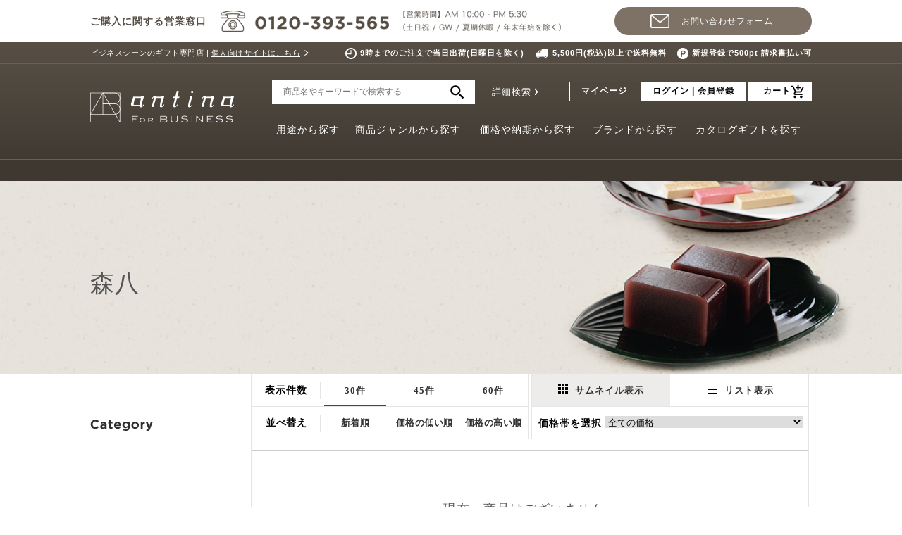

--- FILE ---
content_type: text/html; charset=UTF-8
request_url: https://antina.biz/AFB/products/list.php?category_id=388
body_size: 12356
content:
<?xml version='1.0' encoding='UTF-8'?>
<!DOCTYPE html PUBLIC "-//W3C//DTD XHTML 1.0 Transitional//EN" "http://www.w3.org/TR/xhtml1/DTD/xhtml1-transitional.dtd">
<html xmlns="http://www.w3.org/1999/xhtml" lang="ja" xml:lang="ja" xmlns:og="http://ogp.me/ns#" xmlns:mixi="http://mixi-platform.com/ns#" xmlns:fb="http://www.facebook.com/2008/fbml">
<head>
    <meta name="viewport" content="width=1280">
<meta http-equiv="Content-Type" content="text/html; charset=UTF-8" />
<meta http-equiv="Content-Script-Type" content="text/javascript" />
<meta http-equiv="Content-Style-Type" content="text/css" />
<!--=========== FAVICON ============-->
<link rel="shortcut icon" href="/favicon.ico">
<link rel="apple-touch-icon" href="/apple_touch_icon.png" sizes="180x180">
<link rel="icon" type="image/png" href="/android_touch_icon.png" sizes="192x192">
<link rel="alternate" type="application/rss+xml" title="RSS" href="https://antina.biz/AFB/rss/index.php" />
    <!-- Google Tag Manager -->
    <script>(function(w,d,s,l,i){w[l]=w[l]||[];w[l].push({'gtm.start':
                new Date().getTime(),event:'gtm.js'});var f=d.getElementsByTagName(s)[0],
                j=d.createElement(s),dl=l!='dataLayer'?'&l='+l:'';j.async=true;j.src=
                'https://www.googletagmanager.com/gtm.js?id='+i+dl;f.parentNode.insertBefore(j,f);
        })(window,document,'script','dataLayer','GTM-TSRQ9M');</script>
    <!-- End Google Tag Manager -->
<!-- jQueryバージョン衝突回避 -->
    <script type="text/javascript" src="/user_data/packages/default/js/jquery-1.12.4.min.js"></script>
<script type="text/javascript">var $alt = $.noConflict();</script>
<!-- /jQueryバージョン衝突回避 -->
<script type="text/javascript" src="/user_data/AFB/packages/default/js/jquery-1.4.2.min.js"></script>
<script type="text/javascript" src="/user_data/AFB/packages/default/js/css.js"></script>
<script type="text/javascript" src="/user_data/AFB/packages/default/js/navi.js"></script>
<script type="text/javascript" src="/user_data/AFB/packages/default/js/win_op.js"></script>
<script type="text/javascript" src="/user_data/AFB/packages/default/js/site.js"></script>

<script type="text/javascript" src="/user_data/packages/default/js/common.js"></script>
<script type="text/javascript" src="/user_data/packages/default/js/dropdown.js"></script>
<script type="text/javascript" src="/user_data/packages/default/js/heightLine.js"></script>
<script type="text/javascript" src="/user_data/packages/default/js/slick.js"></script>
<script type="text/javascript" src="/user_data/packages/default/js/jquery-barcode.min.js"></script>


<title>
			森八 | antina for BUSINESS(アンティナ フォー ビズ)
	</title>
<meta name="author" content="" />
<meta name="description" content="ビジネスの贈り物をもっとたのしく、豊かなものへ。ビジネスを変えるとっておきのギフト選び。" />
<meta name="keywords" content="法人ギフト,カタログギフト,アンティナフォービス,アンティナビズ,手土産,販促,SP" />


<script type="text/javascript">//<![CDATA[
    
//]]>
</script>

            
    <link rel="stylesheet" href="/user_data/packages/default/css/common.css" type="text/css" media="all">
    <link rel="stylesheet" href="/user_data/packages/default/css/category.css" type="text/css" media="all">
    <link rel="stylesheet" href="/user_data/packages/default/css/product.css" type="text/css" media="all">
    <link rel="stylesheet" href="/user_data/packages/default/css/dropdown.css" type="text/css" media="all">
        <link rel="stylesheet" href="/user_data/packages/default/css/slick.css" type="text/css" media="all">
    <link rel="stylesheet" href="/user_data/AFB/css/features.css" type="text/css" media="all">

    <!-- 20250620 削除 -->
    <!-- <script type="text/javascript" src="//r3.snva.jp/javascripts/reco/2.3/sna.js?k=DOkGbLVIhf1oH"></script> -->

            <script type="text/javascript">
            (function ($) {
                $(function () {
                    var gnav = $(".gnav");

                    if (gnav.length > 0) {
                        var offset = gnav.offset();

                        $(window).on('load', function () {
                            if ($(window).scrollTop() > 0) {
                                gnav.addClass("fixed");
                            }
                        });

                        $(window).scroll(function () {
                            if ($(window).scrollTop() > offset.top) {
                                gnav.addClass("fixed");
                            } else {
                                gnav.removeClass("fixed");
                            }
                        });
                    }
                });
            })($alt);
        </script>
    
    <!--=========== CRITEO ============-->
    <script type="text/javascript" src="//static.criteo.net/js/ld/ld.js" async="true"></script>

    
    </head>

<!-- ▼BODY部 スタート -->
<body onload="">
<!-- Google Tag Manager (noscript) -->
<noscript>
    <iframe src="https://www.googletagmanager.com/ns.html?id=GTM-TSRQ9M" height="0" width="0" style="display:none;visibility:hidden"></iframe>
</noscript>
<!-- End Google Tag Manager (noscript) -->



<noscript>
  <p>JavaScript を有効にしてご利用下さい.</p>
</noscript>

<a name="top" id="top"></a>
<div class="wrap">
            <div>
                        
<!--現在のカゴの中ここから-->
<script>
  var cartTotalQuantity = 0;

  if (cartTotalQuantity > 999) {
    cartTotalQuantity = 999;
  }

  (function($) {
    $(function() {
      var $cartCnt = $('span.cart_cnt');

      if (cartTotalQuantity == 0) {
        $cartCnt.html("");
        $cartCnt.hide();
      } else {
        $cartCnt.html(cartTotalQuantity);
        $cartCnt.show();
      }
    });
  })($alt);

</script>
                    </div>
        
<!--▼HEADER-->
<style>
    .dropDown.pat05 .brandlist li p.ph {
      position:relative;
    }
    .dropDown.pat05 .brandlist li p.ph img {
      position:absolute;
      top:0;
      left:0;
      bottom:0;
      right:0;
      margin: auto;
    }
/* 20230711 HEADER - delete when caches were cleared ------*/
.head-contact {
  box-sizing: border-box;
  height: 60px;
  padding: 10px 0;
}
.head-contact .inner {
  width: 1024px;
  margin: 0 auto;
  font-family: "游ゴシック", YuGothic, "ヒラギノ角ゴ Pro W3", "Hiragino Kaku Gothic Pro", "メイリオ", Meiryo, "ＭＳ Ｐゴシック", "MS PGothic", sans-serif;
} 
.head-contact__list {
  display:-webkit-box;
  display:-ms-flexbox;
  display: flex;
  -webkit-box-pack: justify;
  -ms-flex-pack: justify;
  justify-content: space-between; 
}
.head-contact__item {
  display:-webkit-box;
  display:-ms-flexbox;
  display: flex;
  -webkit-box-align: center;
  -ms-flex-align: center;
  align-items: center; 
}
.head-contact__item.is-tel p {
  color: #554d43;
  font-size: 14px;
  font-weight: bold;
}
.head-contact__item.is-tel img {
  margin-left: 20px;
}
.head-contact .btn_adviser_inquiry a {
  display: block;
  height: 40px;
  width: 280px;
  line-height: 40px;
  margin: 0;
  padding: 0 0 0 40px;
  text-align: center;
  -webkit-border-radius: 40px;
  -moz-border-radius: 40px;
  border-radius: 40px;
  color: #fff;
  font-size: 12px;
  background: #7d7265 url(/user_data/packages/default/images/header/icon_mail.png) no-repeat 20% center;
  -webkit-box-sizing: border-box;
  -moz-box-sizing: border-box;
  box-sizing: border-box;
  text-decoration: none;
  background-size: 27px 20px;
}
div.gnav {
  top: 150px;
}
/*----- 20230711 HEADER - delete when caches were cleared */
</style>
  <script type="text/javascript">
    function logout() {
      if (confirm('ログアウトします。よろしいですか？')) {
        fnFormModeSubmit('login_form', 'logout', '', '');
      }
    }
  </script>
  <div class="head-contact">
    <div class="inner">
        <ul class="head-contact__list">
            <li class="head-contact__item is-tel"><p>ご購入に関する営業窓口</p><img src="/user_data/packages/default/images/header/header_contact_01.png" alt="電話番号 0120-393-565 営業時間 AM 10:00 - PM 5:30 （土日祝 / GW / 夏期休暇 / 年末年始を除く）" width="483" height="30"></li>
            <li class="head-contact__item btn_adviser_inquiry"><a href="/AFB/contact/">お問い合わせフォーム</a></div>
        </ul>
    </div>
  </div>  
  <div class="hnav">
    <div class="inner clearfix">
      <div class="desc">
        <p>ビジネスシーンのギフト専門店 | <a href="https://antina.jp?argument=TZfzxAa9&dmai=header">個人向けサイトはこちら</a></p>
      </div>
      <ul class="head-ad clearfix">
        <li><img src="/user_data/packages/default/images/header/header_icon_01.png" alt="">9時までのご注文で当日出荷(日曜日を除く)</li>
        <li><img src="/user_data/packages/default/images/header/header_icon_02.png" alt="">5,500円(税込)以上で送料無料</li> 
        <li><img src="/user_data/packages/default/images/header/header_icon_03.png" alt="">新規登録で500pt 請求書払い可</li>
        <!-- <li><img src="/user_data/packages/default/images/header/header_icon_03.png" alt="">只今新規登録で2,000pt</li> -->
      </ul>
    </div>
  </div>
  <div id="header">
    <div class="inner clearfix">
      <h1>
        <a href="https://antina.biz/AFB/">
          <img src="/user_data/packages/default/images/header/logo_antina.png" alt="antina gift studio">
        </a>
      </h1>
            <div class="header-menu">
        <div class="search-area">
          <form name="header_search" method="get" action="https://antina.biz/AFB/products/list.php">
            <input type="hidden" name="mode" value="search">
            <input type="hidden" name="search_detail" value="search_detail">
            <input type="text" name="name" value="" placeholder="商品名やキーワードで検索する">
            <input type="image" value="送信" src="/user_data/packages/default/images/header/search_icon.png" alt="検索">
            <span><a href="https://antina.biz/AFB/user_data/detail_search.php">詳細検索</a></span>
          </form>
        </div>
        <ul class="menu-area">
          <li class="mypage"><a href="https://antina.biz/AFB/mypage/login.php">マイページ</a></li>
          <li class="login">
                        <a href="https://antina.biz/AFB/mypage/login.php">ログイン&nbsp;|&nbsp;会員登録</a>
                      </li>
          <li class="cart"><a href="https://antina.biz/AFB/cart/index.php">カート<span class="cart_cnt" style="display: none;">999</span></a></li>
        </ul>
      </div>
    </div>
  </div>
  <div class="gnav">
  <div class="gnav-inner">
    <ul id="menu">
      <li class="home"><a href="https://antina.biz/AFB/"><img src="/user_data/packages/default/images/header/logo_antina.png" alt="antina gift studio"></a></li>
      <li class="nav1" data-nav="pat01">
        <a href="javascript:;">用途から探す</a>
        <div class="dropDown pat01" style="display: none;">
          <div class="dropDownInner">
            <ul class="clearfix">
              <li><a href="https://antina.biz/AFB/products/list.php?category_id=270"><p class="ph"><img src="/user_data/packages/default/images/header/gnav/genre/pc_naviimg270.jpg" alt=""></p><p class="ttl">手土産</p></a></li>
              <li><a href="https://antina.biz/AFB/products/list.php?category_id=271"><p class="ph"><img src="/user_data/packages/default/images/header/gnav/genre/pc_naviimg271.jpg" alt=""></p><p class="ttl">御祝い（一般）</p></a></li>
              <li><a href="https://antina.biz/AFB/products/list.php?category_id=272"><p class="ph"><img src="/user_data/packages/default/images/header/gnav/genre/pc_naviimg272.jpg" alt=""></p><p class="ttl">御礼</p></a></li>
              <li><a href="https://antina.biz/AFB/products/list.php?category_id=273"><p class="ph"><img src="/user_data/packages/default/images/header/gnav/genre/pc_naviimg273.jpg" alt=""></p><p class="ttl">開店・開業祝い</p></a></li>
              <li><a href="https://antina.biz/AFB/products/list.php?category_id=274"><p class="ph"><img src="/user_data/packages/default/images/header/gnav/genre/pc_naviimg274.jpg" alt=""></p><p class="ttl">記念品<br>（周年・創業など）</p></a></li>
              <li><a href="https://antina.biz/AFB/products/list.php?category_id=275"><p class="ph"><img src="/user_data/packages/default/images/header/gnav/genre/pc_naviimg275.jpg" alt=""></p><p class="ttl">お中元・お歳暮</p></a></li>
              <li><a href="https://antina.biz/AFB/products/list.php?category_id=276"><p class="ph"><img src="/user_data/packages/default/images/header/gnav/genre/pc_naviimg276.jpg" alt=""></p><p class="ttl">景品（表彰・コンペ<br>・パーティなど）</p></a></li>
              <li><a href="https://antina.biz/AFB/products/list.php?category_id=277"><p class="ph"><img src="/user_data/packages/default/images/header/gnav/genre/pc_naviimg277.jpg" alt=""></p><p class="ttl">就任・昇進祝い</p></a></li>
              <li><a href="https://antina.biz/AFB/products/list.php?category_id=278"><p class="ph"><img src="/user_data/packages/default/images/header/gnav/genre/pc_naviimg278.jpg" alt=""></p><p class="ttl">販売促進・PR</p></a></li>
              <li><a href="https://antina.biz/AFB/products/list.php?category_id=279"><p class="ph"><img src="/user_data/packages/default/images/header/gnav/genre/pc_naviimg279.jpg" alt=""></p><p class="ttl">福利厚生（結婚<br>・出産祝いなど）</p></a></li>
              <li><a href="https://antina.biz/AFB/products/list.php?category_id=280"><p class="ph"><img src="/user_data/packages/default/images/header/gnav/genre/pc_naviimg280.jpg" alt=""></p><p class="ttl">永年勤続・定年</p></a></li>
              <li><a href="https://antina.biz/AFB/products/list.php?category_id=281"><p class="ph"><img src="/user_data/packages/default/images/header/gnav/genre/pc_naviimg281.jpg" alt=""></p><p class="ttl">お詫び</p></a></li>
              <li><a href="https://antina.biz/AFB/products/list.php?category_id=282"><p class="ph"><img src="/user_data/packages/default/images/header/gnav/genre/pc_naviimg282.jpg" alt=""></p><p class="ttl">海外へのお土産</p></a></li>
              <li><a href="https://antina.biz/AFB/products/list.php?category_id=283"><p class="ph"><img src="/user_data/packages/default/images/header/gnav/genre/pc_naviimg283.jpg" alt=""></p><p class="ttl">劇場・公演</p></a></li>
            </ul>
          </div>
        </div>
      </li>
      <li class="nav2" data-nav="pat02">
        <a href="javascript:;">商品ジャンルから探す</a>
        <div class="dropDown pat02" style="display: none;">
          <div class="dropDownInner">
            <ul class="clearfix">
              <li><a href="https://antina.biz/AFB/products/list.php?category_id=8"><p class="ph"><img src="/user_data/packages/default/images/header/gnav/genre/pc_naviimg8.jpg" alt=""></p><p class="ttl">カタログギフト</p></a></li>
              <li><a href="https://antina.biz/AFB/products/list.php?category_id=9"><p class="ph"><img src="/user_data/packages/default/images/header/gnav/genre/pc_naviimg9.jpg" alt=""></p><p class="ttl">スイーツ</p></a></li>
              <li><a href="https://antina.biz/AFB/products/list.php?category_id=10"><p class="ph"><img src="/user_data/packages/default/images/header/gnav/genre/pc_naviimg10.jpg" alt=""></p><p class="ttl">グルメ</p></a></li>
              <li><a href="https://antina.biz/AFB/products/list.php?category_id=11"><p class="ph"><img src="/user_data/packages/default/images/header/gnav/genre/pc_naviimg11.jpg" alt=""></p><p class="ttl">フラワー</p></a></li>
              <li><a href="https://antina.biz/AFB/products/list.php?category_id=12"><p class="ph"><img src="/user_data/packages/default/images/header/gnav/genre/pc_naviimg12.jpg" alt=""></p><p class="ttl">酒</p></a></li>
              <li><a href="https://antina.biz/AFB/products/list.php?category_id=13"><p class="ph"><img src="/user_data/packages/default/images/header/gnav/genre/pc_naviimg13.jpg" alt=""></p><p class="ttl">テーブルウェア</p></a></li>
              <li><a href="https://antina.biz/AFB/products/list.php?category_id=14"><p class="ph"><img src="/user_data/packages/default/images/header/gnav/genre/pc_naviimg14.jpg" alt=""></p><p class="ttl">キッチン</p></a></li>
              <li><a href="https://antina.biz/AFB/products/list.php?category_id=15"><p class="ph"><img src="/user_data/packages/default/images/header/gnav/genre/pc_naviimg15.jpg" alt=""></p><p class="ttl">ステーショナリー</p></a></li>
              <li><a href="https://antina.biz/AFB/products/list.php?category_id=16"><p class="ph"><img src="/user_data/packages/default/images/header/gnav/genre/pc_naviimg16.jpg" alt=""></p><p class="ttl">タオル</p></a></li>
              <li><a href="https://antina.biz/AFB/products/list.php?category_id=17"><p class="ph"><img src="/user_data/packages/default/images/header/gnav/genre/pc_naviimg17.jpg" alt=""></p><p class="ttl">ファッション</p></a></li>
              <li><a href="https://antina.biz/AFB/products/list.php?category_id=18"><p class="ph"><img src="/user_data/packages/default/images/header/gnav/genre/pc_naviimg18.jpg" alt=""></p><p class="ttl">リビング</p></a></li>
              <!--<li><a href="https://antina.biz/AFB/products/list.php?category_id=19"><p class="ph"><img src="/user_data/packages/default/images/header/gnav/genre/pc_naviimg19.jpg" alt=""></p><p class="ttl">本・雑誌</p></a></li>
              <li><a href="https://antina.biz/AFB/products/list.php?category_id=20"><p class="ph"><img src="/user_data/packages/default/images/header/gnav/genre/pc_naviimg20.jpg" alt=""></p><p class="ttl">ベビー・キッズ</p></a></li>
              <li><a href="https://antina.biz/AFB/products/list.php?category_id=21"><p class="ph"><img src="/user_data/packages/default/images/header/gnav/genre/pc_naviimg21.jpg" alt=""></p><p class="ttl">冠婚葬祭・年中行事</p></a></li>-->
            </ul>
          </div>
        </div>
      </li>
      <li class="nav3" data-nav="pat03">
        <a href="javascript:;">価格や納期から探す</a>
        <div class="dropDown pat03" style="display: none;">
          <div class="dropDownInner">
            <ul class="clearfix">
              <li><a href="/AFB/products/list.php?mode=search&pricefrom=&priceto=3000"><span class="vertical">～</span><br>3,000<span class="yen">円</span></a></li>
              <li><a href="/AFB/products/list.php?mode=search&pricefrom=3000&priceto=5000">3,000<span class="yen">円</span><br><span class="vertical">～</span><br>5,000<span class="yen">円</span></a></li>
              <li><a href="/AFB/products/list.php?mode=search&pricefrom=5000&priceto=10000">5,000<span class="yen">円</span><br><span class="vertical">～</span><br>10,000<span class="yen">円</span></a></li>
              <li><a href="/AFB/products/list.php?mode=search&pricefrom=10000&priceto=30000">10,000<span class="yen">円</span><br><span class="vertical">～</span><br>30,000<span class="yen">円</span></a></li>
              <li><a href="/AFB/products/list.php?mode=search&pricefrom=30000&priceto=50000">30,000<span class="yen">円</span><br><span class="vertical">～</span><br>50,000<span class="yen">円</span></a></li>
              <li><a href="/AFB/products/list.php?mode=search&pricefrom=50000&priceto=100000">50,000<span class="yen">円</span><br><span class="vertical">～</span><br>100,000<span class="yen">円</span></a></li>
              <li><a href="/AFB/products/list.php?mode=search&pricefrom=100000&priceto=">100,000<span class="yen">円</span><br><span class="vertical">～</span></a></li>
              <li><a href="https://antina.biz/AFB/products/list.php?category_id=706"><p class="ttl">1～2日後出荷</p></a></li>
              <li><a href="https://antina.biz/AFB/products/list.php?category_id=707"><p class="ttl">3～5日後出荷</p></a></li>
              <li><a href="https://antina.biz/AFB/products/list.php?category_id=708"><p class="ttl">6～7日後出荷</p></a></li>
              <li><a href="https://antina.biz/AFB/products/list.php?category_id=709"><p class="ttl">8～14日後出荷</p></a></li>
              <li><a href="https://antina.biz/AFB/products/list.php?category_id=710"><p class="ttl">15日以降出荷</p></a></li>
            </ul>
          </div>
        </div>
      </li>
      <li class="nav5" data-nav="pat05">
        <a href="javascript:;">ブランドから探す</a>
        <div class="dropDown pat05" style="display: none;">
          <div class="dropDownInner clearfix">
            <ul class="sMenu">
              <li data-brandlist-id="1"><a href="javascript:;">goods</a></li>
              <li data-brandlist-id="2"><a href="javascript:;">food、酒</a></li>
              <li data-brandlist-id="3"><a href="javascript:;">sweets和</a></li>
              <li data-brandlist-id="4"><a href="javascript:;">sweets洋</a></li>
              <li data-brandlist-id="5"><a href="javascript:;">tea,coffee</a></li>
              <li><a href="https://antina.biz/AFB/user_data/brandlist.php">全てのブランド一覧へ</a></li>
            </ul>
            <ul class="brandlist p1 clearfix">
  
              <li><a href="https://antina.biz/AFB/products/list.php?category_id=300"><p class="ph"><img src="/user_data/AFB/packages/default/images/brand/img_logo300.png" alt=""></p><p class="cat"><span>テーブルウェア</span><span>　</span></p></a></li>
              <li><a href="https://antina.biz/AFB/products/list.php?category_id=301"><p class="ph"><img src="/user_data/AFB/packages/default/images/brand/img_logo301.png" alt=""></p><p class="cat"><span>テーブルウェア</span><span>リビング</span></p></a></li>
              <li><a href="https://antina.biz/AFB/products/list.php?category_id=302"><p class="ph"><img src="/user_data/AFB/packages/default/images/brand/img_logo302.png" alt=""></p><p class="cat"><span>テーブルウェア</span><span>リビング</span></p></a></li>
              <li><a href="https://antina.biz/AFB/products/list.php?category_id=303"><p class="ph"><img src="/user_data/AFB/packages/default/images/brand/img_logo303.png" alt=""></p><p class="cat"><span>テーブルウェア</span><span>リビング</span></p></a></li>
              <li><a href="https://antina.biz/AFB/products/list.php?category_id=304"><p class="ph"><img src="/user_data/AFB/packages/default/images/brand/img_logo304.png" alt=""></p><p class="cat"><span>テーブルウェア</span><span>リビング</span></p></a></li>
              <li><a href="https://antina.biz/AFB/products/list.php?category_id=305"><p class="ph"><img src="/user_data/AFB/packages/default/images/brand/img_logo305.png" alt=""></p><p class="cat"><span>テーブルウェア</span><span>　</span></p></a></li>
              <li><a href="https://antina.biz/AFB/products/list.php?category_id=306"><p class="ph"><img src="/user_data/AFB/packages/default/images/brand/img_logo306.png" alt=""></p><p class="cat"><span>テーブルウェア</span><span>グルメ</span></p></a></li>
              <li><a href="https://antina.biz/AFB/products/list.php?category_id=307"><p class="ph"><img src="/user_data/AFB/packages/default/images/brand/img_logo307.png" alt=""></p><p class="cat"><span>テーブルウェア</span><span>　</span></p></a></li>
              <li><a href="https://antina.biz/AFB/products/list.php?category_id=308"><p class="ph"><img src="/user_data/AFB/packages/default/images/brand/img_logo308.png" alt=""></p><p class="cat"><span>ステーショナリー</span><span>　</span></p></a></li>
              <li><a href="https://antina.biz/AFB/products/list.php?category_id=309"><p class="ph"><img src="/user_data/AFB/packages/default/images/brand/img_logo309.png" alt=""></p><p class="cat"><span>テーブルウェア</span><span>　</span></p></a></li>
  
            </ul>
            <ul class="brandlist p2 clearfix" style="display: none;">
  
              <li><a href="https://antina.biz/AFB/products/list.php?category_id=365"><p class="ph"><img src="/user_data/AFB/packages/default/images/brand/img_logo365.png" alt=""></p><p class="cat"><span>シビエ缶</span><span>　</span></p></a></li>
              <li><a href="https://antina.biz/AFB/products/list.php?category_id=366"><p class="ph"><img src="/user_data/AFB/packages/default/images/brand/img_logo366.png" alt=""></p><p class="cat"><span>ワイン</span><span>　</span></p></a></li>
              <li><a href="https://antina.biz/AFB/products/list.php?category_id=367"><p class="ph"><img src="/user_data/AFB/packages/default/images/brand/img_logo367.png" alt=""></p><p class="cat"><span>日本酒</span><span>　</span></p></a></li>
              <li></li>
              <li></li>
              <li></li>
              <li></li>
              <li></li>
              <li></li>
              <li></li>
            </ul>
            <ul class="brandlist p3 clearfix" style="display: none;">
              <li><a href="https://antina.biz/AFB/products/list.php?category_id=376"><p class="ph"><img src="/user_data/AFB/packages/default/images/brand/img_logo376.png" alt=""></p><p class="cat"><span>饅頭</span><span>羊羹など</span></p></a></li>
              <li><a href="https://antina.biz/AFB/products/list.php?category_id=377"><p class="ph"><img src="/user_data/AFB/packages/default/images/brand/img_logo377.png" alt=""></p><p class="cat"><span>焼菓子など</span><span>　</span></p></a></li>
              <li><a href="https://antina.biz/AFB/products/list.php?category_id=378"><p class="ph"><img src="/user_data/AFB/packages/default/images/brand/img_logo378.png" alt=""></p><p class="cat"><span>おかきなど</span><span>　</span></p></a></li>
              <li><a href="https://antina.biz/AFB/products/list.php?category_id=379"><p class="ph"><img src="/user_data/AFB/packages/default/images/brand/img_logo379.png" alt=""></p><p class="cat"><span>棹菓子</span><span>焼菓子など</span></p></a></li>
              <li><a href="https://antina.biz/AFB/products/list.php?category_id=380"><p class="ph"><img src="/user_data/AFB/packages/default/images/brand/img_logo380.png" alt=""></p><p class="cat"><span>もなか</span><span>羊羹など</span></p></a></li>
              <li><a href="https://antina.biz/AFB/products/list.php?category_id=381"><p class="ph"><img src="/user_data/AFB/packages/default/images/brand/img_logo381.png" alt=""></p><p class="cat"><span>焼菓子</span><span>羊羹など</span></p></a></li>
              <li><a href="https://antina.biz/AFB/products/list.php?category_id=382"><p class="ph"><img src="/user_data/AFB/packages/default/images/brand/img_logo382.png" alt=""></p><p class="cat"><span>飴菓子</span><span>　</span></p></a></li>
              <li></li>
              <li></li>
            </ul>
            <ul class="brandlist p4 clearfix" style="display: none;">
              <li><a href="https://antina.biz/AFB/products/list.php?category_id=406"><p class="ph"><img src="/user_data/AFB/packages/default/images/brand/img_logo406.png" alt=""></p><p class="cat"><span>焼菓子</span><span>コンフィチュール</span></p></a></li>
              <li><a href="https://antina.biz/AFB/products/list.php?category_id=407"><p class="ph"><img src="/user_data/AFB/packages/default/images/brand/img_logo407.png" alt=""></p><p class="cat"><span>焼菓子</span><span>　</span></p></a></li>
              <li><a href="https://antina.biz/AFB/products/list.php?category_id=408"><p class="ph"><img src="/user_data/AFB/packages/default/images/brand/img_logo408.png" alt=""></p><p class="cat"><span>焼菓子</span><span>　</span></p></a></li>
              <li><a href="https://antina.biz/AFB/products/list.php?category_id=409"><p class="ph"><img src="/user_data/AFB/packages/default/images/brand/img_logo409.png" alt=""></p><p class="cat"><span>焼菓子</span><span>　</span></p></a></li>
              <li><a href="https://antina.biz/AFB/products/list.php?category_id=410"><p class="ph"><img src="/user_data/AFB/packages/default/images/brand/img_logo410.png" alt=""></p><p class="cat"><span>マカロン</span><span>焼菓子</span></p></a></li>
              <li><a href="https://antina.biz/AFB/products/list.php?category_id=411"><p class="ph"><img src="/user_data/AFB/packages/default/images/brand/img_logo411.png" alt=""></p><p class="cat"><span>焼菓子</span><span>紅茶</span></p></a></li>
              <li><a href="https://antina.biz/AFB/products/list.php?category_id=412"><p class="ph"><img src="/user_data/AFB/packages/default/images/brand/img_logo412.png" alt=""></p><p class="cat"><span>焼菓子</span><span>マカロン</span></p></a></li>
              <li><a href="https://antina.biz/AFB/products/list.php?category_id=413"><p class="ph"><img src="/user_data/AFB/packages/default/images/brand/img_logo413.png" alt=""></p><p class="cat"><span>チョコレート</span><span>　</span></p></a></li>
              <li><a href="https://antina.biz/AFB/products/list.php?category_id=414"><p class="ph"><img src="/user_data/AFB/packages/default/images/brand/img_logo414.png" alt=""></p><p class="cat"><span>キャラメル</span><span>　</span></p></a></li>
              <li><a href="https://antina.biz/AFB/products/list.php?category_id=415"><p class="ph"><img src="/user_data/AFB/packages/default/images/brand/img_logo415.png" alt=""></p><p class="cat"><span>焼菓子</span><span>　</span></p></a></li>
            </ul>
            <ul class="brandlist p5 clearfix" style="display: none;">
              <li><a href="https://antina.biz/AFB/products/list.php?category_id=437"><p class="ph"><img src="/user_data/AFB/packages/default/images/brand/img_logo437.png" alt=""></p><p class="cat"><span>紅茶</span><span>　</span></p></a></li>
              <li><a href="https://antina.biz/AFB/products/list.php?category_id=438"><p class="ph"><img src="/user_data/AFB/packages/default/images/brand/img_logo438.png" alt=""></p><p class="cat"><span>紅茶</span><span>　</span></p></a></li>
              <li><a href="https://antina.biz/AFB/products/list.php?category_id=439"><p class="ph"><img src="/user_data/AFB/packages/default/images/brand/img_logo439.png" alt=""></p><p class="cat"><span>日本茶</span><span>　</span></p></a></li>
              <li><a href="https://antina.biz/AFB/products/list.php?category_id=441"><p class="ph"><img src="/user_data/AFB/packages/default/images/brand/img_logo441.png" alt=""></p><p class="cat"><span>紅茶</span><span>　</span></p></a></li>
              <li><a href="https://antina.biz/AFB/products/list.php?category_id=442"><p class="ph"><img src="/user_data/AFB/packages/default/images/brand/img_logo442.png" alt=""></p><p class="cat"><span>珈琲</span><span>　</span></p></a></li>
              <li><a href="https://antina.biz/AFB/products/list.php?category_id=443"><p class="ph"><img src="/user_data/AFB/packages/default/images/brand/img_logo443.png" alt=""></p><p class="cat"><span>珈琲</span><span>　</span></p></a></li>
              <li><a href="https://antina.biz/AFB/products/list.php?category_id=444"><p class="ph"><img src="/user_data/AFB/packages/default/images/brand/img_logo444.png" alt=""></p><p class="cat"><span>珈琲</span><span>　</span></p></a></li>
              <li></li>
              <li></li>
            </ul>
          </div>
        </div>
      </li>
      <li class="nav6" data-nav="pat06">
        <a href="javascript:;">カタログギフトを探す</a>
        <div class="dropDown pat06" style="display: none;">
          <div class="dropDownInner clearfix">
            <ul class="sMenu">
              <li data-catalog-id="1"><a href="javascript:;">総合カタログ</a></li>
              <li data-catalog-id="2"><a href="javascript:;">グルメ・酒カタログ</a></li>
              <li data-catalog-id="3"><a href="javascript:;">ブライダルカタログ</a></li>
              <li data-catalog-id="4"><a href="javascript:;">ブランドカタログ</a></li>
              <li data-catalog-id="5"><a href="javascript:;">プレミアムカタログ</a></li>
              <li data-catalog-id="6"><a href="javascript:;">出産祝いカタログ</a></li>
              <!--<li data-catalog-id="7"><a href="javascript:;">個性派カタログ</a></li>-->
              <li data-catalog-id="8"><a href="javascript:;">日本のものを贈る</a></li>
              <li data-catalog-id="9"><a href="javascript:;">法要・香典返しカタログ</a></li>
            </ul>
            <ul class="catalog p1 clearfix">
              <li><a href="https://antina.biz/AFB/products/list.php?category_id=721"><p class="ph"><img src="/user_data/packages/default/images/header/gnav/catalog/pc_naviimg721.jpg" alt=""></p><p class="ttl">uluao</p></a></li>
              <li><a href="https://antina.biz/AFB/products/list.php?category_id=612"><p class="ph"><img src="/user_data/packages/default/images/header/gnav/catalog/pc_naviimg462.jpg" alt=""></p><p class="ttl">ベストコレクション</p></a></li>
              <li><a href="https://antina.biz/AFB/products/list.php?category_id=613"><p class="ph"><img src="/user_data/packages/default/images/header/gnav/catalog/pc_naviimg487.jpg" alt=""></p><p class="ttl">選べるギフト<br>Mistral(ミストラル)</p></a></li>
              <li><a href="https://antina.biz/AFB/products/list.php?category_id=727"><p class="ph"><img src="/user_data/packages/default/images/header/gnav/catalog/pc_naviimg727.jpg" alt=""></p><p class="ttl">選べるギフト<br>Mistral(ミストラル)<br>カード型</p></a></li>
              <li></li>
              <li></li>
              <li></li>
            </ul>
            <ul class="catalog p2 clearfix" style="display: none;">
              <li><a href="https://antina.biz/AFB/products/list.php?category_id=637"><p class="ph"><img src="/user_data/packages/default/images/header/gnav/catalog/pc_naviimg454.jpg" alt=""></p><p class="ttl">dancyu</p></a></li>
              <li><a href="https://antina.biz/AFB/products/list.php?category_id=631"><p class="ph"><img src="/user_data/packages/default/images/header/gnav/catalog/pc_naviimg455.jpg" alt=""></p><p class="ttl">bestGourmet</p></a></li>
              <li><a href="https://antina.biz/AFB/products/list.php?category_id=634"><p class="ph"><img src="/user_data/packages/default/images/header/gnav/catalog/pc_naviimg456.jpg" alt=""></p><p class="ttl">Made In Japan with<br>日本のおいしい食べ物</p></a></li>
              <li><a href="https://antina.biz/AFB/products/list.php?category_id=633"><p class="ph"><img src="/user_data/packages/default/images/header/gnav/catalog/pc_naviimg457.jpg" alt=""></p><p class="ttl">日本のおいしい食べ物</p></a></li>
              <li><a href="https://antina.biz/AFB/products/list.php?category_id=638"><p class="ph"><img src="/user_data/packages/default/images/header/gnav/catalog/pc_naviimg459.jpg" alt=""></p><p class="ttl">銘酒カタログ</p></a></li>
              <li><a href="https://antina.biz/AFB/products/list.php?category_id=632"><p class="ph"><img src="/user_data/packages/default/images/header/gnav/catalog/pc_naviimg462.jpg" alt=""></p><p class="ttl">ベストコレクション</p></a></li>
              <li></li>
              <li><a href="https://antina.biz/AFB/products/list.php?category_id=728"><p class="ph"><img src="/user_data/packages/default/images/header/gnav/catalog/pc_naviimg728.jpg" alt=""></p><p class="ttl">bestGourmet<br>カード型</p></a></li>
              <li></li>
              <li><a href="https://antina.biz/AFB/products/list.php?category_id=731"><p class="ph"><img src="/user_data/packages/default/images/header/gnav/catalog/pc_naviimg731.jpg" alt=""></p><p class="ttl">銘酒カタログ<br>カード型</p></a></li>
              <li></li>
              <li><a href="https://antina.biz/AFB/products/list.php?category_id=732"><p class="ph"><img src="/user_data/packages/default/images/header/gnav/catalog/pc_naviimg732.jpg" alt=""></p><p class="ttl">フルーツチョイス</p></a></li>
              <li></li>
            </ul>
            <ul class="catalog p3 clearfix" style="display: none;">
              <li><a href="https://antina.biz/AFB/products/list.php?category_id=651"><p class="ph"><img src="/user_data/packages/default/images/header/gnav/catalog/pc_naviimg464.jpg" alt=""></p><p class="ttl">クロンヌ</p></a></li>
              <li><a href="https://antina.biz/AFB/products/list.php?category_id=701"><p class="ph"><img src="/user_data/packages/default/images/header/gnav/catalog/pc_naviimg701.jpg" alt=""></p><p class="ttl">クロンヌ<br>カード型</p></a></li>
              <li></li>
              <li></li>
              <li></li>
              <li></li>
              <li></li>
              <li></li>
              <li></li>
              <li></li>
            </ul>
            <ul class="catalog p4 clearfix" style="display: none;">
              <li><a href="https://antina.biz/AFB/products/list.php?category_id=643"><p class="ph"><img src="/user_data/packages/default/images/header/gnav/catalog/pc_naviimg466.jpg" alt=""></p><p class="ttl">ACTUS(アクタス)</p></a></li>
              <li><a href="https://antina.biz/AFB/products/list.php?category_id=642"><p class="ph"><img src="/user_data/packages/default/images/header/gnav/catalog/pc_naviimg468.jpg" alt=""></p><p class="ttl">DEAN & DELUCA<br>(ディーン アンド デルーカ)<br>ギフトカタログ</p></a></li>
              <li><a href="https://antina.biz/AFB/products/list.php?category_id=644"><p class="ph"><img src="/user_data/packages/default/images/header/gnav/catalog/pc_naviimg469.jpg" alt=""></p><p class="ttl">ILLUMS</p></a></li>
              <li><a href="https://antina.biz/AFB/products/list.php?category_id=647"><p class="ph"><img src="/user_data/packages/default/images/header/gnav/catalog/pc_naviimg470.jpg" alt=""></p><p class="ttl">ロフト</p></a></li>
              <!-- <li><a href="https://antina.biz/AFB/products/list.php?category_id=641"><p class="ph"><img src="/user_data/packages/default/images/header/gnav/catalog/pc_naviimg471.jpg" alt=""></p><p class="ttl">VENT OUEST</p></a></li> -->
              <li><a href="https://antina.biz/AFB/products/list.php?category_id=637"><p class="ph"><img src="/user_data/packages/default/images/header/gnav/catalog/pc_naviimg454.jpg" alt=""></p><p class="ttl">dancyu</p></a></li>
              <li><a href="https://antina.biz/AFB/products/list.php?category_id=738"><p class="ph"><img src="/user_data/packages/default/images/header/gnav/catalog/pc_naviimg704.jpg" alt=""></p><p class="ttl">ONWARD MARCHE</p></a></li>
              <li><a href="https://antina.biz/AFB/products/list.php?category_id=713"><p class="ph"><img src="/user_data/packages/default/images/header/gnav/catalog/pc_naviimg713.jpg" alt=""></p><p class="ttl">UNITED ARROWS</p></a></li>
              <li><a href="https://antina.biz/AFB/products/list.php?category_id=724"><p class="ph"><img src="/user_data/packages/default/images/header/gnav/catalog/pc_naviimg724.jpg" alt=""></p><p class="ttl">家庭画報</p></a></li>
              <li><a href="https://antina.biz/AFB/products/list.php?category_id=474"><p class="ph"><img src="/user_data/packages/default/images/header/gnav/catalog/pc_naviimg000.jpg" alt=""></p><p class="ttl">もっと見る ＞</p></a></li>
            </ul>
            <ul class="catalog p5 clearfix" style="display: none;">
              <li><a href="https://antina.biz/AFB/products/list.php?category_id=671"><p class="ph"><img src="/user_data/packages/default/images/header/gnav/catalog/pc_naviimg475.jpg" alt=""></p><p class="ttl">stageup</p></a></li>
              <li></li>
              <li></li>
              <li></li>
              <li></li>
              <li></li>
              <li></li>
              <li></li>
              <li></li>
              <li></li>
            </ul>
            <ul class="catalog p6 clearfix" style="display: none;">
              <li><a href="https://antina.biz/AFB/products/list.php?category_id=661"><p class="ph"><img src="/user_data/packages/default/images/header/gnav/catalog/pc_naviimg477.jpg" alt=""></p><p class="ttl">おめでとセレクション</p></a></li>
              <li></li>
              <li></li>
              <li></li>
              <li></li>
              <li></li>
              <li></li>
              <li></li>
              <li></li>
              <li></li>
            </ul>
  <!--          <ul class="catalog p7 clearfix" style="display: none;">
              <li><a href="https://antina.biz/AFB/products/list.php?category_id=702"><p class="ph"><img src="/user_data/packages/default/images/header/gnav/catalog/pc_naviimg702.jpg" alt=""></p><p class="ttl">ceramika カード型</p></a></li>
              <li></li>
              <li></li>
              <li></li>
              <li></li>
              <li></li>
              <li></li>
              <li></li>
              <li></li>
            </ul>-->
            <ul class="catalog p8 clearfix" style="display: none;">
              <li><a href="https://antina.biz/AFB/products/list.php?category_id=719"><p class="ph"><img src="/user_data/packages/default/images/header/gnav/catalog/pc_naviimg719.jpg" alt=""></p><p class="ttl">とっておきのニッポンを贈る</p></a></li>
              <li><a href="https://antina.biz/AFB/products/list.php?category_id=621"><p class="ph"><img src="/user_data/packages/default/images/header/gnav/catalog/pc_naviimg489.jpg" alt=""></p><p class="ttl">Made In Japan</p></a></li>
              <li><a href="https://antina.biz/AFB/products/list.php?category_id=622"><p class="ph"><img src="/user_data/packages/default/images/header/gnav/catalog/pc_naviimg457.jpg" alt=""></p><p class="ttl">日本のおいしい食べ物</p></a></li>
              <li><a href="https://antina.biz/AFB/products/list.php?category_id=623"><p class="ph"><img src="/user_data/packages/default/images/header/gnav/catalog/pc_naviimg456.jpg" alt=""></p><p class="ttl">Made In Japan with<br>日本のおいしい食べ物</p></a></li>
              <li><a href="https://antina.biz/AFB/products/list.php?category_id=699"><p class="ph"><img src="/user_data/packages/default/images/header/gnav/catalog/pc_naviimg699.jpg" alt=""></p><p class="ttl">Made In Japan with<br>日本のおいしい食べ物<br>カード型</p></a></li>
              <li></li>
              <li></li>
              <li></li>
              <li></li>
              <li></li>
              <li></li>
            </ul>
            <ul class="catalog p9 clearfix" style="display: none;">
              <li><a href="https://antina.biz/AFB/products/list.php?category_id=720"><p class="ph"><img src="/user_data/packages/default/images/header/gnav/catalog/pc_naviimg720.jpg" alt=""></p><p class="ttl">SAYU</p></a></li> 
              <li><a href="https://antina.biz/AFB/products/list.php?category_id=685"><p class="ph"><img src="/user_data/packages/default/images/header/gnav/catalog/pc_naviimg496.jpg" alt=""></p><p class="ttl">沙羅</p></a></li>
              <li><a href="https://antina.biz/AFB/products/list.php?category_id=682"><p class="ph"><img src="/user_data/packages/default/images/header/gnav/catalog/pc_naviimg495.jpg" alt=""></p><p class="ttl">万葉</p></a></li>
              <li><a href="https://antina.biz/AFB/products/list.php?category_id=730"><p class="ph"><img src="/user_data/packages/default/images/header/gnav/catalog/pc_naviimg730.jpg" alt=""></p><p class="ttl">SAYU<br>カード型</p></a></li>
              <li><a href="https://antina.biz/AFB/products/list.php?category_id=729"><p class="ph"><img src="/user_data/packages/default/images/header/gnav/catalog/pc_naviimg729.jpg" alt=""></p><p class="ttl">沙羅<br>カード型</p></a></li>
              <li></li>
              <li></li>
              <li></li>
              <li></li>
            </ul>
          </div>
        </div>
      </li>
    </ul>
  </div>
  <div class="dropDownBg" style="display: none;"></div>
  </div>
            <div>
                        <div class="breadcrumb">
</div>                                <div class="key-visual"><img src="/user_data/AFB/packages/default/images/category/pc_mainimg388.jpg" alt="森八"><p class="txt">森八</p></div>                    </div>
        
                
    
    
<div id="container" class="clearfix category ">
  <div id="contents" class="clearfix">
      <div id="leftcolumn">
                  <!-- ▼カテゴリ ここから-->
                      
<div class="category-list">
  <h2><img src="/user_data/packages/default/images/category/category_ttl.png" alt="Category"></h2>
  <ul>
                                                                                                                                                                                                                                                                                                                                                                                                                                                                                                                                                                                                                                                                                                                                                                                                                                                                                                                                                                                                                                                                                                                                                                                                                                                                                                                                                                                                                                                                                                                                                                                                                                                                                                                                                                                                                                                                                                                                                                                                                                                                                                                                                                                                                                                                                                                                                                                                                                                                                                                                                                                                                                                                                                                                                                                                                                                                                                                                                                                                                                                                                                                                                                                                                                                                                                                                                                                                                                                                                                                                                                                                                                                                                                                                                                                                                                                                                                                                                                                                                                                                                                                                                                                                                                                                                                                                                                                                                                                                                                                                                                                                                                                                                                                                                                                                                                                                                                                                                                                                                                                                                                                                                                                                                    </li>
        </ul>
</div>

                  <!-- ▲カテゴリ ここまで-->
              <!-- ▼checked item ここから-->
                      <!-- 20250627 削除 -->
<!-- <div id="reco4"></div>
<script type="text/javascript">
__snahost = "r3.snva.jp";
recoConstructer({
  k: "DOkGbLVIhf1oH",
  recommend: {
    rule: {
      tmpl: 4, target_id: "reco4"
    }
  }
});
</script> -->                  <!-- ▲checked item ここまで-->
              <!-- ▼キーワードマッチ ここから-->
                      <!-- 20250627 削除 -->
<!-- <div id="reco5"></div>
<script type="text/javascript">
__snahost = "r3.snva.jp";
recoConstructer({
  k: "DOkGbLVIhf1oH",
  recommend: {
    rule: {
      tmpl: 5, target_id: "reco5",
      category: "388"
    }
  }
});
</script> -->                  <!-- ▲キーワードマッチ ここまで-->
            </div>
    
      <div id="two_maincolumn">
              
        <script type="text/javascript">//<![CDATA[
// セレクトボックスに項目を割り当てる。
function lnSetSelect(name1, name2, id, val) {
        sele1 = document.form1[name1];
        sele2 = document.form1[name2];
        lists = eval('lists' + id);
        vals = eval('vals' + id);

        if(sele1 && sele2) {
                index = sele1.selectedIndex;

                // セレクトボックスのクリア
                count = sele2.options.length;
                for(i = count; i >= 0; i--) {
                        sele2.options[i] = null;
                }

                // セレクトボックスに値を割り当てる
                len = lists[index].length;
                for(i = 0; i < len; i++) {
                        sele2.options[i] = new Option(lists[index][i], vals[index][i]);
                        if(val != "" && vals[index][i] == val) {
                                sele2.options[i].selected = true;
                        }
                }
        }
}
function lnSubmitDispNumber() {

}

//プルダウン
function P_fnModeSubmit(mode, keyname) {

  document.form1['mode'].value = mode;
  if(keyname != "") {

    index = document.form1[keyname].selectedIndex;
    value = document.form1[keyname].options[index].value ;

    if(value != ""){
      document.form1[keyname].value = value;
    }

  }
  document.form1.submit();
}
//]]>
</script>

<style>

    #container {
        width: 1024px !important;
        margin: 0 auto !important;
    }

    .category #contents {
        display: table;
        table-layout: fixed;
        width: 100%;
    }

    .category #contents > div {
        display: table-cell;
        vertical-align: top;
        float: none !important;
    }

    div#leftcolumn {
        width: 194px;
        padding-right: 34px;
    }

    div#two_maincolumn {
        width: 794px !important;
        border-left: 1px solid #e5e5e5;
        border-right: 1px solid #e5e5e5;
    }

    div#two_maincolumn h2 {
        padding-top: 5px;
        padding-left: 38px;
        margin-bottom: 31px;
        border-bottom: none;
    }

    div#undercolumn {
        padding-top: 0;
    }

    .category .handling-category {
        padding-bottom: 60px;
        margin-bottom: 0;
    }

    .category .handling-category ul {
        border-top: 1px solid #e5e5e5;
    }

    .category .handling-category ul:last-child {
        border-top: none;
    }

    .category .handling-category li {
        width: 33.3%;
        height: 119px;
        padding: 13px 0 18px 30px;
        margin: 0;
        box-sizing: border-box;
        border-right: 1px solid #e5e5e5;
        border-bottom: 1px solid #e5e5e5;
    }

    .category .handling-category li:nth-child(3n+0) {
        float: right;
        border-right: none;
    }

    .category .handling-category li .thumb img {
        width: 80px;
        height: 80px;
    }

    .category .handling-category li .cat {
        width: 150px;
        padding-left: 0;
        margin: 0;
        border-left: none;
    }

    .category .handling-category .cat p {
        height: 80px;
        padding-left: 10px;
    }

    .category .handling-category .more {
        border-top: none;
        margin-top: 0;
    }

    .category .handling-category .more a {
        position: relative;
    }

    .category .handling-category .more a.open,
    .category .handling-category .more a.close {
        padding-left: 40px;
    }

    .category .handling-category .more a.open:before,
    .category .handling-category .more a.open:after,
    .category .handling-category .more a.close:before {
        position: absolute;
        top: 0;
        left: 0;
        bottom: 0;
        right: auto;
        margin: auto;
        display: block;
        width: 14px;
        height: 1px;
        content: "";
        background: #000;
    }

    .category .handling-category .more a.open:after {
        transform: rotate(-90deg);
        -moz-transform: rotate(-90deg);
        -webkit-transform: rotate(-90deg);
    }

</style>



<!--▼CONTENTS-->
<div id="undercolumn">

  <link rel="stylesheet" href="/user_data/packages/default/css/content_category.css" type="text/css" media="all">

  <div class="page-category product-list">

    <form name="form1" id="form1" method="post" action="/AFB/products/list.php?__shop_key=AFB&amp;category_id=388">
        <input type="hidden" name="pageno" value="" />
        <input type="hidden" name="mode" value="" />
        <input type="hidden" name="sort_save" value="" />
        <input type="hidden" name="upsort_list_type" value="">
        <input type="hidden" name="product_id" value="" />
        <input type="hidden" name="favorite_product_id" value="" />
        <input type="hidden" name="name" value="" />
        <input type="hidden" name="category_id" value="388" />

        <input type="hidden" name="pricefrom" value="">
        <input type="hidden" name="priceto" value="">
        <input type="hidden" name="disp_number" value="30">
        
                                                
        <div class="search-area">
            <div class="view-cond clearfix">
              <div class="left-col">
                <div class="view-cnt-table table">
                  <div class="cell label">表示件数</div>
                                      <div class="cell">
                    <a href="javascript:;" onclick="form1.method='get'; fnModeSubmit('', 'disp_number', '30');"  class="current">30件</a>
                  </div>
                                      <div class="cell">
                    <a href="javascript:;" onclick="form1.method='get'; fnModeSubmit('', 'disp_number', '45');" >45件</a>
                  </div>
                                      <div class="cell">
                    <a href="javascript:;" onclick="form1.method='get'; fnModeSubmit('', 'disp_number', '60');" >60件</a>
                  </div>
                                    </div>

                <div class="sort-table table">
                  <div class="cell label">並べ替え</div>

                  <div class="cell">
                    <a href="javascript:;" onclick="form1.method='get'; fnModeSubmit('upsort','upsort_list_type','2');">新着順</a>
                  </div>

                  <div class="cell">
                    <a href="javascript:;" onclick="form1.method='get'; fnModeSubmit('upsort','upsort_list_type','8');">価格の低い順</a>
                  </div>

                  <div class="cell">
                    <a href="javascript:;" onclick="form1.method='get'; fnModeSubmit('upsort','upsort_list_type','9');">価格の高い順</a>
                  </div>
                </div>
              </div>

              <div class="right-col">
                <div class="view-cnt-table view-mode table">
                  <div class="cell">
                    <a href="javascript:;" class="thumb current">
                      <img src="/user_data/packages/default/images/category/icon_thumb.png" alt="">サムネイル表示
                    </a>
                  </div>

                  <div class="cell">
                    <a href="javascript:;" class="list">
                      <img src="/user_data/packages/default/images/category/icon_list.png" alt="">リスト表示
                    </a>
                  </div>
                </div>

                <div class="select">
                  <div class="cell">
                    <label for="kakakutai">価格帯を選択</label>

                    <select name="kakakutai" id="kakakutai">
                        <option value="" data-href="/AFB/products/list.php?mode=search&category_id=388&pricefrom=&priceto=" selected="selected">全ての価格</option>
                        <option value="" data-href="/AFB/products/list.php?mode=search&category_id=388&pricefrom=&priceto=3000" >～3,000円</option>
                        <option value="" data-href="/AFB/products/list.php?mode=search&category_id=388&pricefrom=3000&priceto=5000" >3,000～5,000円</option>
                        <option value="" data-href="/AFB/products/list.php?mode=search&category_id=388&pricefrom=5000&priceto=8000" >5,000～8,000円</option>
                        <option value="" data-href="/AFB/products/list.php?mode=search&category_id=388&pricefrom=8000&priceto=10000" >8,000～10,000円</option>
                        <option value="" data-href="/AFB/products/list.php?mode=search&category_id=388&pricefrom=10000&priceto=15000" >10,000～15,000円</option>
                        <option value="" data-href="/AFB/products/list.php?mode=search&category_id=388&pricefrom=15000&priceto=30000" >15,000～30,000円</option>
                        <option value="" data-href="/AFB/products/list.php?mode=search&category_id=388&pricefrom=30000&priceto=50000" >30,000～50,000円</option>
                        <option value="" data-href="/AFB/products/list.php?mode=search&category_id=388&pricefrom=50000&priceto=100000 " >50,000～100,000円</option>
                        <option value="" data-href="/AFB/products/list.php?mode=search&category_id=388&pricefrom=100000&priceto=" >100,000円～</option>
                    </select>
                  </div>
                </div>
              </div>
            </div>
        </div>


  <!--検索条件ここから-->
              
  
  <!--検索条件ここまで-->

 <!--件数ここから-->
        <!--検索該当0の時-->

<div class="search-zero-table-wrap">
	<table width="570" cellspacing="0" cellpadding="0" summary=" ">
		<tr>
				<td height="150" align="center">現在、商品はございません。</td>
			</tr>
	</table>
</div>

<!--検索該当0の時-->          

    <div class="search-result clearfix thumb">

        
    </div>

    <div class="pager">
        <div>
            &nbsp;
        </div>
    </div>
    <p class="t-c">商品名の末尾に「＊」が付いている商品は、軽減税率対象商品です。</p>

                
          </form>

    <!-- 20250620 削除 -->
    <!-- 人気アイテム -->
    <!-- <div id="reco6"></div> -->
    <!-- <script type="text/javascript">
        __snahost = "r3.snva.jp";
        recoConstructer({
            k: "DOkGbLVIhf1oH",
            recommend: {
                rule: {
                    tmpl: 6, target_id: "reco6",
                    category: "388"
                }
            }
        });
        timerID = setInterval(function(){
            if((document.getElementById("reco6").childNodes[1] != undefined)) {

                // スライダー初期化処理をcallするため、eventをtriggerする
                triggerEvent(window, 'naviplus_load_complete');

                clearInterval(timerID);
                timerID = null;
            }
        } , 100);
    </script> -->


    
  </div>
  <!-- /.page-product -->
</div>
<!--▲CONTENTS-->

<script>
    (function($) {
        $(function() {
            var openBtn = $('.handling-category .more a.open');
            var closeBtn = $('.handling-category .more a.close');
            var acd = $('.handling-category .append-list');

            openBtn.on('click', function() {
                acd.slideDown();
                closeBtn.show();
                openBtn.hide();
            });
            closeBtn.on('click', function() {
                acd.slideUp();
                openBtn.show();
                closeBtn.hide();
            });

            $('#kakakutai').on('change', function() {
                location.href = $(this).find('option:selected').eq(0).attr('data-href');
            });
        });

//        $(function() {
//          var
//            groupClass = '.search-result'
//          , itemClass  = '.fix-height-item'
//          , firstIndex = 0;
//          var
//            $group     = $(groupClass);
//
//          $group.each(function() {
//            var
//              $thisGroup = $(this)
//            , $item      = $thisGroup.find(itemClass);
//            var
//              basePos    = $item.eq(firstIndex).offset().top
//            , baseHeight = $item.eq(firstIndex).innerHeight();
//
//            $item.each(function(itemIndex) {
//              var
//                $thisItem = $(this)
//              , pos       = $thisItem.offset().top
//              , height    = $thisItem.innerHeight();
//
//              if (pos != basePos) {
//                _fix(
//                  $item,
//                  firstIndex,
//                  itemIndex,
//                  baseHeight
//                );
//
//                basePos    = $thisItem.offset().top;
//                baseHeight = height;
//                firstIndex = itemIndex;
//
//              } else {
//                if (baseHeight < height) {
//                  baseHeight = height;
//                }
//
//                if (itemIndex == $item.length-1) {
//                  _fix(
//                    $item,
//                    firstIndex,
//                    itemIndex+1,
//                    baseHeight
//                  );
//
//                  return false;
//                }
//              }
//            });
//          });
//            function _fix($item, firstIndex, lastIndex, height) {
//                for (var i=firstIndex; i<lastIndex; i++) {
//                    $item.eq(i).css({'height': height});
//                }
//            }
//        });

    })($alt);

    function removeQueryString(formId) {
        var selector = 'form#' + formId;
        var $targetForm = $alt(selector);
        var action = $targetForm.attr('action');

        var removalQueryString = action.replace(/\?.*$/,"");
        $targetForm.attr('action', removalQueryString);
    }
</script>
    
            
  <div style="clear:both;">&nbsp;</div>
    </div>

  
      
  </div>
</div>

            
<!--▼FOTTER-->
<style>
    /* 20230711 FOOTER - delete when caches were cleared ------*/
    div.footer #page_top a {
      display: block;
      width: 44px;
      height: 44px;
      box-sizing: border-box;
    }
    div.footer #page_top img  {
      width: 44px;
      height: 44px;
      opacity: 0.7;
    }
    div.footer.fixed #page_top {
      width: 44px;  
    }
    div.footer.fixed #page_top a {
      width: 44px;
      height: 44px;
    }
    div.footer.fixed #page_top img  {
      width: 44px;
      height: 44px;
      opacity: 1;
    }
    /*------ 20230711 FOOTER - delete when caches were cleared */
</style>  
<!-- FOOTER CONTACT -->
<div class="bottom-col">
    <div class="content-adviser">
        <div class="content-adviser-inner">
            <h2><img src="/user_data/packages/default/images/header/heading_gift_advicer.png" alt="Gift Advicer"></h2>
            <p>経験豊富なギフトアドバイザーが、お客様のギフト選びをお手伝いします。どうぞお気軽にお問い合わせください。</p>
            <div class="inquiry-area clearfix">
                <div class="sales">
                    <h3>ご購入に関する営業窓口</h3>
                    <img src="/user_data/packages/default/images/header/dial_sales.png" alt="電話番号 0120-393-565 営業時間 AM 10:00 - PM 5:30 （土日祝 / GW / 夏期休暇 / 年末年始を除く）" width="314" height="93">
                </div>
                <div class="support">
                    <h3>ご購入後のお問い合わせ</h3>
                    <img src="/user_data/packages/default/images/header/dial_support.png" alt="電話番号 0120-393-161 営業時間 AM 10:00 - PM 5:30 （日曜 / GW / 夏期休暇 / 年末年始を除く）" width="270" height="93">
                </div>
            </div>
            <div class="btn_adviser_inquiry"><a href="https://antina.biz/AFB/contact/">お問い合わせフォーム</a></div>
        </div>
    </div>
</div><!-- /FOOTER CONTACT -->
<div class="footer">
	<div class="inner">
		<div id="page_top" class="fixed">
			<a href="#top" class="btn-to-top"><img src="/user_data/packages/default/images/header/btn_pagetopp.png?20230712" alt="PAGE TOP"></a>
		</div>
		<div class="sitemap">
			<h2><img src="/user_data/packages/default/images/header/heading_sitemenu.png" alt="SITE MENU"></h2>
			<div class="sitemap-list">
				<ul>
					<li><a href="https://antina.biz/AFB/user_data/about.php">antina for BUSINESSについて</a></li>
					<li><a href="https://antina.biz/AFB/user_data/service.php">サービスについて</a></li>
					<li><a href="https://antina.biz/AFB/user_data/wrapping.php">ラッピングについて</a></li>
					<li><a href="https://antina.biz/AFB/user_data/wrapping.php#message_card">メッセージについて</a></li>
					<li><a href="https://antina.biz/AFB/user_data/choose_flower.php">フラワーギフトについて</a></li>
					<li><a href="https://antina.biz/AFB/user_data/customgift.php">カタログカスタマイズについて</a></li>
				</ul>
				<ul>
					<li><a href="https://antina.biz/AFB/entry/kiyaku.php">会員登録</a></li>
					<li><a href="https://antina.biz/AFB/mypage/index.php">マイページ</a></li>
					<li><a href="https://antina.biz/AFB/contact/">カタログサンプルについて</a></li>
					<li><a href="https://antina.biz/AFB/user_data/customer.php">贈り先が多いお客様へ</a></li>
				</ul>
				<ul>
					<li><a href="https://antina.biz/AFB/user_data/guide.php">ご注文について</a></li>
					<li><a href="https://antina.biz/AFB/user_data/guide.php#payment">お支払について</a></li>
					<li><a href="https://antina.biz/AFB/user_data/guide.php#send">送料・お届けについて</a></li>
				</ul>
				<ul>
					<li><a href="https://antina.biz/AFB/user_data/company.php">会社概要</a></li>
					<li><a href="https://antina.biz/AFB/order/index.php">特定商取引法に基づく表記</a></li>
					<li><a href="https://antina.biz/AFB/guide/privacy.php">個人情報のお取り扱いについて</a></li>
					<li><a href="https://antina.biz/AFB/contact/">お問い合わせ</a></li>
				</ul>
			</div>
		</div>
		<div class="other clearfix">
			<div class="links">
				<h2><img src="/user_data/packages/default/images/header/heading_link.png" alt="関連リンク"></h2>
				<ul>
					<li><a href="https://antina.jp?argument=TZfzxAa9&dmai=footer" target="_blank">アンティナオンライン</a></li>
					<li><a href="http://ec.ceramika-shop.jp/" target="_blank">セラミカ　アルティスティッチナ</a></li>
				</ul>
			</div>
			<div class="pr clearfix">
								<ul class="qualification">
					<li>
						<span id="ss_gmo_img_wrapper_115-57_image_ja">
							<a href="https://jp.globalsign.com/" target="_blank" rel="nofollow"><img alt="SSL　GMOグローバルサインのサイトシール" border="0" id="ss_img" src="//seal.globalsign.com/SiteSeal/images/gs_noscript_115-57_ja.gif" /></a>
						</span>
						<script type="text/javascript" src="//seal.globalsign.com/SiteSeal/gmogs_image_115-57_ja.js" defer="defer"></script>
					</li>
					<li>
						<a href="https://privacymark.jp/" target="_blank"><img src="/user_data/packages/default/images/footer/img-privacy.png" alt="プライバシーマーク"></a>
					</li>
				</ul>
				<!--<ul class="qualification">
					<li>
						<span id="ss_gmo_img_wrapper_115-57_image_ja">
							<a href="https://jp.globalsign.com/" target="_blank" rel="nofollow"><img alt="SSL　GMOグローバルサインのサイトシール" border="0" id="ss_img" src="//seal.globalsign.com/SiteSeal/images/gs_noscript_115-57_ja.gif" /></a>
						</span>
						<script type="text/javascript" src="//seal.globalsign.com/SiteSeal/gmogs_image_115-57_ja.js" defer="defer"></script>
					</li>
				</ul>-->
				<div class="clearfix">
					<small class="copy-light">&copy; 2017 YAMATO Co., Ltd. All Right Reserved.</small>
					<img src="/user_data/packages/default/images/footer/footerlogo.png" alt="antina gift studio" class="logo">
				</div>
			</div>
		</div>
	</div>
</div>
<!--▲FOTTER-->
            



  </div>
</body><!-- ▲BODY部 エンド -->

</html>

--- FILE ---
content_type: text/css
request_url: https://antina.biz/user_data/packages/default/css/product.css
body_size: 2976
content:
@charset "UTF-8";

.product .detail,
.product .spec,
.product .course-list {
	width: 1024px;
	margin: 0 auto;
	font-family: "游明朝", YuMincho, "ヒラギノ明朝 ProN W3", "Hiragino Mincho ProN", "HG明朝E", "ＭＳ Ｐ明朝", "ＭＳ 明朝", serif;
}

.detail .l-col {
	float: left;
	width: 440px;
}
.main-image {
	width: 440px;
	height: 440px;
	margin-bottom: 12px;
	position: relative;
}
.main-image img {
	position: absolute;
	top: 0;
	left: 0;
	bottom: 0;
	right: 0;
	margin: auto;
	max-width: 100%;
	max-height: 100%;
}
.thumb-list {
	margin-bottom: 26px;
}
.thumb-list li {
	float: left;
	margin-left: 10px;
	margin-bottom: 10px;
}
.thumb-list li:nth-child(4n+1) {
	margin-left: 0;
}
.thumb-list li a {
	display: block;
	width: 100px;
	height: 100px;
	position: relative;
	border: 1px solid #ccc;
}
.thumb-list li a img {
	max-width: 100%;
	max-height: 100%;
	position: absolute;
	top: 0;
	left: 0;
	bottom: 0;
	right: 0;
	margin: auto;
}
.e-books {
	margin-bottom: 40px;
}
.e-books .best {
	float: left;
	width: 213px;
}
.e-books .best p {
	margin-bottom: 5px;
}
.e-books .gourmet {
	float: right;
	width: 213px;
}
.e-books .gourmet p {
	margin-bottom: 5px;
}
.brand {
	margin-bottom: 40px;
}
.brand a {
	display: block;
	width: 100%;
	height:182px;
	border: 1px solid #ccc;
	color: #333;
	font-family: "游明朝", YuMincho, "ヒラギノ明朝 ProN W3", "Hiragino Mincho ProN", "HG明朝E", "ＭＳ Ｐ明朝", "ＭＳ 明朝", serif;
	background: url("/user_data/packages/default/images/products/brand_arrow.png") no-repeat 95% center;
}
.brand .brandPh {
	display: inline-block;
	height: 182px;
	margin-left: 15px;
	position: relative;
	vertical-align: middle;
	width: 180px;
}
.brand .brandPh img {
	position: absolute;
	top: 0;
	left: 0;
	bottom: 0;
	right: 0;
	margin: auto;
	max-height: 100%;
	max-width: 100%;
}
.brand .txt {
	display: inline-block;
	vertical-align: middle;
	margin-left: 28px;
	width: 164px;
	font-size: 14px;
}

.tag-area {
	margin-bottom: 100px;
	font-family: "游明朝", YuMincho, "ヒラギノ明朝 ProN W3", "Hiragino Mincho ProN", "HG明朝E", "ＭＳ Ｐ明朝", "ＭＳ 明朝", serif;
	font-size: 14px;
	color: #333;
}
.tag-area ul {
	margin-top: 12px;
	margin-bottom: 18px;
}
.tag-area ul li {
	float: left;
	margin-right: 6px;
	margin-bottom: 6px;
}
.tag-area ul li a {
	font-size: 13px;
	color: #333;
	height: 28px;
	display: block;
	line-height: 28px;
	border-radius: 14px;
	background-color: #eee;
	padding: 0 10px;
}

.detail .r-col {
	float: right;
	width: 490px;
}

.detail .product-no {
	font-size: 12px;
	color: #333;
}

.detail .ttl {
	margin-top: 30px;
	width: 456px;
	font-size: 30px;
	color: #000;
	font-family: "游明朝", YuMincho, "ヒラギノ明朝 ProN W3", "Hiragino Mincho ProN", "HG明朝E", "ＭＳ Ｐ明朝", "ＭＳ 明朝", serif;
	line-height: 46px;
	font-weight: bold;
	margin-bottom: 40px;
}
.detail-txt {
	font-family: "游明朝", YuMincho, "ヒラギノ明朝 ProN W3", "Hiragino Mincho ProN", "HG明朝E", "ＭＳ Ｐ明朝", "ＭＳ 明朝", serif;
	margin-bottom: 60px;
}
.detail-txt .lead-txt {
	font-size: 16px;
	font-weight: bold;
	line-height: 29px;
	margin-bottom: 30px;
}
.detail-txt .txt {
	font-size: 14px;
	line-height: 28px;
}

.product-standard {
	padding: 0 0 20px;
}

.product-standard dl {
	display: table;
	table-layout: fixed;
	width: 100%;
}

.product-standard dt,
.product-standard dd {
	display: table-cell;
	vertical-align: middle;
	height: 46px;
}

.product-standard dt {
	padding-right: 10px;
	font-size: 16px;
	color: #000;
	line-height: 1.5;
	text-align: left;
}

.product-standard dd {
	line-height: 46	px;
}

.product-standard select {
	width: 100%;
	vertical-align: middle;
	padding: 8px;
	margin: 5px 0;
	font-family: "游明朝", YuMincho, "ヒラギノ明朝 ProN W3", "Hiragino Mincho ProN", "HG明朝E", "ＭＳ Ｐ明朝", "ＭＳ 明朝", serif;
	-webkit-box-sizing: border-box;
	-moz-box-sizing: border-box;
	box-sizing: border-box;
}

.price-area {
	border-top: 1px dotted #000;
	padding-top: 40px;
	margin-bottom: 20px;
}
.price-area .quantity {
	float: left;
	display: inline-block;
	vertical-align: middle;
	line-height: 28px;
}
.price-area .quantity label {
	margin-right: 10px;
}
.price-area .quantity input#quantity {
	border: none;
	width: 105px;
	height: 34px;
	margin-right: 15px;
	background-color: #eee;
	text-align: center;
}
.price-area .quantity .spinner {
	position: relative;
	display: inline-block;
	overflow: hidden;
	padding: 0;
	vertical-align: middle;
	height: 34px;
	width: 13px;
}
.ui-spinner-up {
	top: 0;
}
.ui-spinner-down {
	bottom: 0;
}
.ui-spinner-button {
	width: 13px;
	height: 50%;
	padding: 0;
	margin: 0;
	text-align: center;
	position: absolute;
	cursor: default;
	display: block;
	overflow: hidden;
}
.spinner .ui-spinner-up .ui-icon {

}
.spinner .ui-spinner-down .ui-icon {

}

.spinner .ui-icon {
	position: absolute;
	margin-top: -8px;
	top: 50%;
	left: 0;
	color: #000;
	width: 13px;
	height: 7px;
	display: block;
	text-indent: -99999px;
	overflow: hidden;
	background-repeat: no-repeat;
}
.ui-spinner-up .ui-icon {
	background: url("/user_data/packages/default/images/products/spin_up.png");
}
.ui-spinner-down .ui-icon {
	background: url("/user_data/packages/default/images/products/spin_down.png");
}

.price-area .price {
	float: right;
	font-size: 24px;
	line-height: 28px;
	color: #000;
}
.price-area .price span {
	font-size: 12px;
	margin-right: 10px;
	display: inline-block;
	vertical-align: middle;
}
.price-area .price .point,
.price-area .price .discount {
    font-size: 12px;
    font-weight: normal;
}
.btn-area .favorite a {
	font-size: 16px;
	color: #000;
	display: block;
	height: 46px;
	line-height: 46px;
	background-image: url("/user_data/packages/default/images/products/favo_off.png");
	background-repeat: no-repeat;
	background-position: 5% center;
	width: 203px;
	border-radius: 23px;
	text-align: center;
	padding-left: 20px;
	box-sizing: border-box;
}
.btn-area .favorite .favTxt {
	font-size: 14px;
	height: 46px;
	line-height: 46px;
}
.btn-area .cart {
	margin: 0;
}
.btn-area .cart a {
	display: block;
	width: 277px;
	height: 46px;
	border-radius: 23px;
	text-align: center;
	background-color: #000;
	line-height: 46px;
	font-size: 16px;
	background-image: url("/user_data/packages/default/images/products/cart_off.png");
	background-repeat: no-repeat;
	background-position: 20% center;
	padding-left: 20px;
	box-sizing: border-box;
}
.btn-area p.attention {
	font-size: 16px;
	font-weight: bold;
	margin-bottom: 30px;
}
.btn-area a.btn {
	background-color: #000;
	display: inline-block;
	font-size: 16px;
	text-align: center;
	border-radius: 20px;
	box-sizing: border-box;
	padding: 10px 15px;
	margin-right: 10px;
}

.info {
	margin-bottom: 30px;
}
.info table,
.spec table {
	width: 100%;
	font-size: 14px;
	border: none;
	border-top: 1px solid #ccc;
	border-bottom: 1px solid #ccc;
}
.info table {
	border-top: 0 none;
}
.info table th,
.spec table th {
	background: #f4f4f4;
	width: 120px;
	padding: 15px;
	vertical-align: top;
	border: none;
	border-bottom: 1px dotted #000;
	color: #333;
	box-sizing: border-box;
}
.info table td,
.spec table td {
	color: #000;
	padding: 15px;
	border: none;
	border-bottom: 1px dotted #000;
}

.info table p.caution {
	font-size: 12px;
	color: #07a20d;
	margin-top: 15px;
}
.info table span.normal {
	display: inline-block;
	vertical-align: middle;
}
.info table span.other {
	display: inline-block;
	vertical-align: middle;
	margin-left: 20px;
	padding-left: 20px;
	border-left: 1px solid #959595;
}
.info table span.normal span {
	display: block;
	width: 60px;
	height: 23px;
	line-height: 23px;
	text-align: center;
	box-sizing: border-box;
}
.info table span.normal span.on {
	background: #000;
	color: #fff;
	border: 1px solid #000;
}
.info table span.normal span.off {
	background: #fff;
	color: #cacaca;
	border: 1px solid #cacaca;
}
.info table span.other span {
	display: block;
	width: 86px;
	height: 23px;
	line-height: 23px;
	text-align: center;
}
.info table span.other span.on {
	background: #000;
	color: #fff;
	border: 1px solid #000;
}
.info table span.other span.off {
	text-align: center;
	background: #fff;
	color: #cacaca;
	border: 1px solid #cacaca;
}

.info span.status_icon {
	display: inline-block;
	padding: 5px;
	background-color: #000;
	color: #fff;
	margin-bottom: 5px;
}


.social {
	text-align: right;
}
.social a {
	margin-left: 15px;
}

.spec h2 {
	font-size: 24px;
	line-height: 28px;
	color: #333;
	font-weight: bold;
}
.spec .more {
	text-align: center;
	margin-bottom: 20px;
	margin-top: 60px;
}
.spec .more a {
	position: relative;
	background: #000;
	width: 367px;
	height: 46px;
	border: 1px solid #000;
	border-radius: 23px;
	color: #fff;
	display: inline-block;
	line-height: 46px;
	font-size: 16px;

}
.spec .more a:after {
	position: absolute;
	background-image: url("/user_data/packages/default/images/products/more_arrow_off.png");
	background-repeat: no-repeat;
	width: 14px;
	height: 8px;
	content: "";
	top: 19px;
	right: 10%;
}
.spec .more a.close:after {
	position: absolute;
	background-image: url("/user_data/packages/default/images/products/more_arrow_off.png");
	background-repeat: no-repeat;
	width: 14px;
	height: 8px;
	content: "";
	top: 19px;
	right: 10%;
	transform: scaleY(-1);
}

.spec .more a:hover {
	opacity: 1.0;
	color: #000;
	background: #fff;
}
.spec .more a:hover:after {
	position: absolute;
	background-image: url("/user_data/packages/default/images/products/more_arrow_on.png");
	background-repeat: no-repeat;
	width: 14px;
	height: 8px;
	content: "";
	top: 19px;
	right: 10%;
}
.spec .more a.close:hover:after {
	position: absolute;
	background-image: url("/user_data/packages/default/images/products/more_arrow_on.png");
	background-repeat: no-repeat;
	width: 14px;
	height: 8px;
	content: "";
	top: 19px;
	right: 10%;
	transform: scaleY(-1);
}

.course-list {

}
.course-list .back {
	text-align: center;
	margin-bottom: 100px;
}
.course-list .back a {
	background: #fff;
	width: 367px;
	height: 46px;
	border: 1px solid #000;
	border-radius: 23px;
	color: #000;
	display: inline-block;
	line-height: 46px;
	font-size: 16px;
	background-image: url("/user_data/packages/default/images/products/back_arrow_off.png");
	background-repeat: no-repeat;
	background-position: 10% center;
}
.course-list .back a:hover {
	opacity: 1.0;
	color: #fff;
	background: #000;
	background-image: url("/user_data/packages/default/images/products/back_arrow_on.png");
	background-repeat: no-repeat;
	background-position: 10% center;
}
.course-list .ttl {
	position: relative;
	padding-bottom: 20px;
	padding-top: 20px;
	border-bottom: 1px solid #e5e5e5;
}
.course-list .ttl img {
	display: inline-block;
	vertical-align: bottom;
}
.course-list .ttl span {
	display: inline-block;
	margin-left: 20px;
	font-size: 18px;
	color: #333;
	line-height: 28px;
}
.course-list .ttl a {
	position: absolute;
	color: #333;
	font-size: 14px;
	line-height: 28px;
	right: 0;
	bottom: 20px;
	padding-right: 22px;
	background: url("/user_data/packages/default/images/products/course_arrow.png") no-repeat 100% center;
	text-decoration: none;
}
.course-list .slick_slider {
	margin-bottom: 130px;
}
.course-list .slick_slider a {
	color: #333;
	font-size: 14px;
	line-height: 23px;
	text-decoration: none;
}
.course-list .slick_slider li {
	padding: 10px;
}
.course-list .slick_slider li .ph {
	width: 150px;
	height: 150px;
	margin: 0 auto;
	position: relative;
}
.course-list .slick_slider li .ph img {
	position: absolute;
	top: 0;
	left: 0;
	bottom: 0;
	right: 0;
	margin: auto;
	max-width: 100%;
	max-height: 100%;
}
.course-list .slick_slider li .product_name,
.course-list .slick_slider li .price {
	width: 150px;
	margin: 0 auto;
	color: #333;
	font-weight: normal;
}

.about {
	width: 100%;
	margin: 30px auto 110px;
	font-family: "游明朝", YuMincho, "ヒラギノ明朝 ProN W3", "Hiragino Mincho ProN", "HG明朝E", "ＭＳ Ｐ明朝", "ＭＳ 明朝", serif;
	background-color: #f3f3f3;
	padding-top: 44px;
	padding-bottom: 72px;
}
.aboutInner {
	width: 1024px;
	margin: 0 auto;
}
.aboutInner ul {
	padding: 0 26px;
}
.aboutInner li {
	float: left;
	text-align: center;
	width: 260px;
	margin-left: 96px;
}
.aboutInner li:first-child {
	margin-left: 0;
}
.aboutInner li p.cmt {
	height: 110px;
	font-size: 14px;
	color: #646055;
	line-height: 28px;
	padding-top: 10px;
}
.about .banner {
	text-align: center;
}

.history,
.recommend {
	width: 1024px;
	margin: 0 auto 110px;
}
.history h3,
.recommend h3 {
	font-size: 18px;
	border-bottom: 1px solid #000;
	color: #000;
	margin-bottom: 40px;
	font-family: "游明朝", YuMincho, "ヒラギノ明朝 ProN W3", "Hiragino Mincho ProN", "HG明朝E", "ＭＳ Ｐ明朝", "ＭＳ 明朝", serif;
}
.history .slick-list,
.recommend .slick-list {
	margin: 0 30px;
	overflow: hidden;
}
.history ul li,
.recommend ul li {
	float: left;
	margin: 0 10px;
	width: 150px;
}
.history ul li .ph,
.recommend ul li .ph {
	position: relative;
	width: 150px;
	height: 150px;
}

.history ul li .ph img,
.recommend ul li .ph img {
	position: absolute;
	max-width: 100%;
	max-height: 100%;
	top: 0;
	left: 0;
	bottom: 0;
	right: 0;
	margin: auto;
}
.history ul li .product_name,
.history ul li .price,
.recommend ul li .product_name,
.recommend ul li .price {
	color: #333;
	font-family: "游明朝", YuMincho, "ヒラギノ明朝 ProN W3", "Hiragino Mincho ProN", "HG明朝E", "ＭＳ Ｐ明朝", "ＭＳ 明朝", serif;
	font-size: 14px;
	font-weight: normal;
	margin: 0 auto;
	width: 150px;
}

.giftOptionList li {
	float: left;
	margin-top: 5px;
	margin-bottom: 5px;
	margin-right: 10px;
}
.giftOptionList li img {
	margin-right: 5px;
}

.append-spec .catalogueIntroduction .logo {
	margin: 35px 0 22px;
	text-align: center;
}
.append-spec .catalogueIntroduction .priceArea {
	table-layout: auto;
	vertical-align: top;
}
.append-spec .tblBox {
	display: table;
	line-height: 5;
	table-layout: fixed;
	width: 100%;
}
.append-spec .catalogueIntroduction .priceHeading {
	color: #000;
	display: table-cell;
	font-size: 22px;
	font-weight: bold;
	overflow-wrap: break-word;
	text-align: left;
	vertical-align: top;
	width: 205px;
}
.append-spec .catalogueIntroduction .priceHeading span {
	font-size: 15px;
}
.append-spec .catalogueIntroduction .price {
	color: #000;
	font-size: 22px;
	font-weight: normal;
}
.append-spec .catalogueIntroduction .price span {
	font-size: 13px;
}
.append-spec .catalogueIntroduction .catalogueCategory {
	color: #fff;
	font-size: 15px;
	line-height: 24px;
	text-align: center;
}
.append-spec .catalogueIntroduction .catalogueCategory.zk {
	background: #5391a5 none repeat scroll 0 0;
}
.append-spec .catalogueIntroduction .catalogueCategory.gr {
	background: #db717e none repeat scroll 0 0;
}
.append-spec .catalogueIntroduction .catalogueCategory.zkgr {
	background: #676767 none repeat scroll 0 0;
}
.append-spec .catalogueIntroduction .catalogueCategory.br {
	background: #9bbc94 none repeat scroll 0 0;
}
.append-spec .catalogueIntroduction .catalogueCategory.bri {
	background: #6d97ca none repeat scroll 0 0;
}
.append-spec .catalogueIntroduction .catalogueCategory.bb {
	background: #7cb7c5 none repeat scroll 0 0;
}
.append-spec .catalogueIntroduction .catalogueCategory.jp {
	background: #bdab3e none repeat scroll 0 0;
}
.append-spec .catalogueIntroduction .catalogueCategory.pr {
	background: #5b3665 none repeat scroll 0 0;
}
.append-spec .catalogueIntroduction .catalogueCategory.zs {
	background: #bc5137 none repeat scroll 0 0;
}
.append-spec .catalogueIntroduction .catalogueCategory.bj {
	background: #989898 none repeat scroll 0 0;
}
.append-spec .catalogueIntroduction .bnrList {
	overflow: hidden;
}
.append-spec .catalogueIntroduction .bnrList li {
	border: 1px solid #f1f1f1;
	float: left;
	margin-top: 20px;
}
.append-spec .catalogueIntroduction .bnrList li:nth-child(2n+1) {
	margin-right: 72px;
}
.append-spec .catalogueIntroduction .bnrList img {
	vertical-align: top;
	width: 100%;
}
.append-spec .colBox .leftCol {
	float: left;
	width: 46%;
}
.append-spec .colBox .rightCol {
	float: right;
	width: 46%;
}

.append-spec .detailIntroduction {
	background-color: #faf9f5;
	padding: 20px 40px;
	font-size: 14px;
	line-height: 28px;

}
.append-spec .detailIntroduction .colBox {
	border-bottom: 1px #d9d8d6 solid;
	padding: 20px 0;
	color: #555;
}

.append-spec .detailIntroduction .colBox .leftCol p{
	font-size: 16px;
	font-weight: bold;
	line-height: 29px;
	margin-bottom: 10px;

}.append-spec .detailIntroduction .colBox .rightCol{
	float: right;
	width: 400px;
	margin-left: 40px;
}
.append-spec .detailIntroduction .colBox .leftCol{
	float: left;
}


--- FILE ---
content_type: text/css
request_url: https://antina.biz/user_data/packages/default/css/dropdown.css
body_size: 1566
content:
@charset "UTF-8";

.gnav {
	/*position: relative;*/
}
.gnav .dropDown {
	display: none;
	position: absolute;
	top: 74px;
	z-index: 9998;
	line-height: normal;
	min-height: 480px;
	/*border-top: 1px solid #e5e5e5;*/
	width: 1024px;
	left: 50%;
	margin-left: -512px;
}
.gnav #menu .dropDown .dropDownInner a {
	color: #fff!important;
}

.dropDown li a {
  background-color: #4b443b;
}

.gnav .dropDownBg {
	margin-top: 4px;
	background: rgba(75, 68, 59, 0.6);
	width: 100%;
	height: 510px;
	box-shadow: 0 15px 20px -5px rgba(0, 0, 0, 0.3);
	pointer-events: none;
}

.gnav.fixed .dropDownBg {
	margin-top: 0;
}

.dropDownInner  {
	width: 1026px;
	position: absolute;
	z-index: 9997;
	left: 50%;
	margin-left: -512px;
}



.dropDown.pat05 {
  /*left: 0;*/
}
.dropDown.pat05 .sMenu {
  float: left;
  width: 210px;
}
.dropDown.pat05 .sMenu li {
  height: 50px;
  text-align: left;
  line-height: 50px;
  border-bottom: 1px solid #ccc;
  background: #fff;
}
.dropDown.pat05 .sMenu a {
  display: block;
  padding-left: 18px;
}
.dropDown.pat05 .sMenu li a:hover {
  opacity: 0.8;
  padding-left: 28px;
  background-image: url(/user_data/packages/default/images/header/arrow_bl.png);
  background-repeat: no-repeat;
  background-position: 95% center;
}
.dropDown.pat05 .sMenu li a.on {
	opacity: 0.8;
	padding-left: 28px;
	background-image: url(/user_data/packages/default/images/header/arrow_bl.png);
	background-repeat: no-repeat;
	background-position: 95% center;
}
.dropDown.pat05 .brandlist {
  left: 210px;
  position: absolute;
  width: 814px;
}
.dropDown.pat05 .brandlist li {
  float: left;
  width: 162px;
  margin-bottom: 1px;
  margin-right: 1px;
  background: #fff;
  /*box-sizing: content-box;*/
}
.dropDown.pat05 .brandlist li:nth-child(5n) {
  margin-right: 0;
}
.dropDown.pat05 .brandlist li a {
  display: block;
}
.dropDown.pat05 .brandlist li p.ph {
  width: 162px;
  /*height: 162px;*/
  height: 130px;
  overflow: hidden;
  position: relative;
  background-color: #fff;
}
.dropDown.pat05 .brandlist li p.ph img {
  display: block;
  width: auto;
  height: auto;
  max-width: 80%;
  max-height: 80%;
  position: absolute;
  top: 0;
  left: 0;
  bottom: 0;
  right: 0;
  margin: auto;
}
.dropDown.pat05 .brandlist li p.ttl {
  height: 66px;
  display: table-cell;
  vertical-align: middle;
  text-align: center;
  width: 162px;
}
.dropDown.pat05 li p.cat {
  font-size: 10px;
  color: #666;
  padding: 5px 10px;
}
.dropDown.pat05 li p.cat span {
  display: block;
  background: rgba(255,255,255,.2);
  text-align: left;
  padding: 5px 10px;
  margin-bottom: 10px;
  word-break: break-all;
  white-space: pre-wrap;
  color: #fff;
}

.dropDown.pat01,
.dropDown.pat02 {
	/*left: -119px;*/
}
.dropDown.pat01 li,
.dropDown.pat02 li {
	float: left;
	width: 144px;
	margin: 0 1px 1px;
	background: #fff;
}
.dropDown.pat01 li:nth-child(7n+1),
.dropDown.pat02 li:nth-child(7n+1) {
	margin-left: 0;
}
.dropDown.pat01 li:nth-child(7n),
.dropDown.pat02 li:nth-child(7n) {
	margin-right: 0;
}
.dropDown.pat01 li p.ph,
.dropDown.pat02 li p.ph {
	width: 144px;
	height: 139px;
}
.dropDown.pat01 li p.ph img,
.dropDown.pat02 li p.ph img {
	display: block;
	width: auto;
	height: auto;
	max-width: 100%;
	max-height: 100%;
}
.dropDown.pat01 li p.ttl,
.dropDown.pat02 li p.ttl {
	height: 66px;
	display: table-cell;
	vertical-align: middle;
	text-align: center;
	width: 144px;
}


.dropDown.pat03 {
	/*left: -315px;*/
	font-size: 18px;
}
.dropDown.pat03 ul {
	width: 1027px;
	margin: 0 auto;
}
.dropDown.pat03 ul li {
	float: left;
	border-bottom: 1px solid #e5e5e5;
	border-right: 1px solid #e5e5e5;
	width: 170px;
	height: 150px;
	background: #fff;
}
.dropDown.pat03 ul li:nth-child(6n+1) {
	border-left: 1px solid #e5e5e5;
}


.dropDown.pat03 ul li a {
	display: table-cell !important;
	vertical-align: middle;
	width: 170px;
	height: 150px;
}

.dropDown.pat03 ul li p.ph {
	position: relative;
	height: 130px;
}
.dropDown.pat03 ul li p.ph img {
	position: absolute;
	top: 0;
	left: 0;
	bottom: 0;
	right: 0;
	margin: auto;
	max-width: 100%;
	max-height: 100%;
}


.dropDown.pat03 .yen {
	font-size: 14px;
}


.dropDown.pat04 {
	/*left: -434px;*/
}
.dropDown.pat04 li {
	float: left;
	width: 169px;
	margin: 0 1px 1px 1px;
	background: #fff;
}
.dropDown.pat04 li p.ph {
	width: 169px;
	height: 163px;
}
.dropDown.pat04 li p.ph img {
	display: block;
	width: auto;
	height: auto;
	max-width: 100%;
	max-height: 100%;
}
.dropDown.pat04 li p.ttl {
	height: 66px;
	display: table-cell;
	vertical-align: middle;
	text-align: center;
	width: 169px;
}

/*.dropDown.pat05 {
	!*left: -671px;*!
}
.dropDown.pat05 li {
	float: left;
	width: 170px;
	border-right: 1px solid #e5e5e5;
	border-bottom: 1px solid #e5e5e5;
	background: #fff;
	box-sizing: content-box;
}
.dropDown.pat05 li:nth-child(6n) {
	border-right: 0;
}
.dropDown.pat05 li a.tolist {
	font-size: 14px;
	line-height: 23px;
	width: 169px;
	display: table-cell !important;
	vertical-align: middle;
	background: url("/user_data/packages/default/images/header/brand_arrow.png") no-repeat center 70%;
}
.dropDown.pat05 li p.ph {
	width: 170px;
	height: 130px;
	overflow: hidden;
	position: relative;
	background-color: #fff;
}
.dropDown.pat05 li p.ph img {
	display: block;
	width: auto;
	height: auto;
	max-width: 80%;
	max-height: 80%;
	position: absolute;
	top: 0;
	left: 0;
	bottom: 0;
	right: 0;
	margin: auto;
}
.dropDown.pat05 li p.cat {
	font-size: 10px;
	color: #666;
	padding: 5px 10px;
}
.dropDown.pat05 li p.cat span {
	display: block;
	background-color: #f5f5f5;
	text-align: left;
	padding: 5px 10px;
	margin-bottom: 10px;
	word-break: break-all;
	white-space: pre-wrap;
}*/

.dropDown.pat06 {
	/*left: -829px;*/
}
.dropDown.pat06 .sMenu {
	float: left;
	width: 210px;
}
.dropDown.pat06 .sMenu li {
	height: 50px;
	text-align: left;
	line-height: 50px;
	border-top: 1px solid #ccc;
	background: #fff;
	box-sizing: content-box;
}
.dropDown.pat06 .sMenu li:first-child {
	border-top: 0 none;
	height: 50px;
	line-height: 50px;
}
.dropDown.pat06 .sMenu a {
	display: block;
	padding-left: 18px;
}
.dropDown.pat06 .sMenu li a:hover {
	opacity: 0.8;
	padding-left: 28px;
	background-image: url(/user_data/packages/default/images/header/arrow_bl.png);
	background-repeat: no-repeat;
	background-position: 95% center;
}
.dropDown.pat06 .sMenu li a.on {
	opacity: 0.8;
	padding-left: 28px;
	background-image: url(/user_data/packages/default/images/header/arrow_bl.png);
	background-repeat: no-repeat;
	background-position: 95% center;
}
.dropDown.pat06 .catalog {
	width: 814px;
	left: 210px;
	position: absolute;
}
.dropDown.pat06 .catalog li {
	float: left;
	width: 162px;
	margin-bottom: 1px;
	margin-right: 1px;
	background: #fff;
	box-sizing: content-box;
}
.dropDown.pat06 .catalog li:nth-child(5n) {
	margin-right: 0;
}
.dropDown.pat06 .catalog li:nth-child(n+6) {
	margin-bottom: 0;
}
.dropDown.pat06 .catalog li a {
	display: block;
}
.dropDown.pat06 .catalog li p.ph {
	width: 162px;
}
.dropDown.pat06 .catalog li p.ph img {
	display: block;
	width: auto;
	height: auto;
	max-width: 100%;
	max-height: 100%;
}
.dropDown.pat06 .catalog li p.ttl {
	height: 66px;
	display: table-cell;
	vertical-align: middle;
	text-align: center;
	width: 162px;
	font-size: 12px;
}

--- FILE ---
content_type: text/css
request_url: https://antina.biz/user_data/packages/default/css/content_category.css
body_size: 2518
content:
@charset "UTF-8";

#container {
  background: #fff !important;
}

#container.theme-01 {
  color: #000;
}

/*
.breadcrumb {
	height: 40px;
	margin-top: 0;
	padding: 0;
	font-size: 12px;
	line-height: 40px;
	background: #3e3831;
	border-top: 1px solid #695f52;
}

.breadcrumb p,
.breadcrumb a {
	color: #fff !important;
}
*/

.page-category.product-list .table {
	display: table !important;
	table-layout: fixed;
	width: 100%;
}

.page-category.product-list .table .cell {
	display: table-cell;
	vertical-align: middle;
}

.page-category.product-list .left-col {
	float: left;
}

.page-category.product-list .right-col {
	float: right;
}

.page-category.product-list .search-area {
	margin-top: 0;
	margin-bottom: 0;
}

.page-category.product-list .view-cond {
	margin-bottom: 0;
	border-top: 1px solid #e5e5e5;
}

.page-category.product-list .view-cond .left-col,
.page-category.product-list .view-cond .right-col {
	width: 392px;
	font-size: 14px;
	font-weight: bold;
}

.page-category.product-list .view-cond .left-col {
	border-right: 1px solid #e5e5e5;
}

.page-category.product-list .view-cond .right-col {
	border-left: 1px solid #e5e5e5;
}

.page-category.product-list .view-cond .left-col .table:first-child,
.page-category.product-list .view-cond .right-col .table:first-child {
	border-bottom: 1px solid #e5e5e5;
}

.page-category.product-list .view-cond .left-col .sort-table {
	letter-spacing: 0.5px;
}

.page-category.product-list .view-cond .cell {
	text-align: center;
}

.page-category.product-list .view-cond .cell.label {
	position: relative;
}

.page-category.product-list .view-cond .cell.label:after {
	position: absolute;
	top: 0;
	left: auto;
	right: 0;
	bottom: 0;
	margin: auto;
	display: block;
	width: 1px;
	height: 24px;
	content: "";
	background: #e5e5e5;
}

.page-category.product-list .view-cond .cell a {
	display: block;
	width: 90%;
	height: 45px;
	margin: 0 auto;
	line-height: 45px;
	box-sizing: border-box;
}

.page-category.product-list .left-col .cell a.current {
	border-bottom: 2px solid #4e473e;
}

.page-category.product-list .right-col .view-cnt-table a {
	width: 100%;
}

.page-category.product-list .right-col .view-cnt-table a.current {
	border-bottom: none !important;
	background: #edeceb;
}

.page-category.product-list .right-col .select label {
	vertical-align: middle;
}

.page-category.product-list .right-col .select select {
	width: 280px;
	font-size: 13px;
	vertical-align: middle;
	color: #000;
	border: none;
	margin-top: -6px;
}

.page-category.product-list .right-col .select select,
.page-category.product-list .right-col .select option {
	font-family: "游明朝", YuMincho, "ヒラギノ明朝 ProN W3", "Hiragino Mincho ProN", "HG明朝E", "ＭＳ Ｐ明朝", "ＭＳ 明朝", serif;
}
.page-category.product-list .left-col .cell,
.page-category.product-list .right-col .cell {
	height: 45px;
	line-height: 45px;
}

.page-category.product-list .search-result.thumb {
	margin-bottom: 40px;
	border-top: 1px solid #e5e5e5;
	border-bottom: 1px solid #e5e5e5;
}
.page-category.product-list .search-result.list {
	border-top: 1px solid #e5e5e5;
	border-bottom: 1px solid #e5e5e5;
}

.page-category.product-list .search-result.thumb .item {
	width: 33.33%;
	padding: 40px;
	margin: 0;
	border-bottom: 1px solid #e5e5e5;
	border-right: 1px solid #e5e5e5;
	box-sizing: border-box;
}

.page-category.product-list .search-result.thumb .item:nth-child(1),
.page-category.product-list .search-result.thumb .item:nth-child(2),
.page-category.product-list .search-result.thumb .item:nth-child(3) {
	border-top: none;
}

.page-category.product-list .search-result.thumb .item:nth-child(3n+0) {
	float: right;
	border-right: none;
}

.page-category.product-list .search-result.thumb .item .ph {
	position: relative;
	width:  194px;
	height: 194px;
	margin: 0 auto 30px auto;
}

.page-category.product-list .search-result.thumb .item .ph img {
	position: absolute;
	top: 0;
	left: 0;
	right: 0;
	bottom: 0;
	margin: auto;
	max-width: 100%;
	max-height: 100%;
}

.page-category.product-list .search-result.thumb .item .hoverOverlay {
	background: rgba(183,181,178,0.6);
	display: table;
	height: 100%;
	width: 100%;
	position: absolute;
	top: 0;
	left: 0;
}

.page-category.product-list .search-result.thumb .item .hoverOverlay .hoverInner {
	display: table-cell;
	padding: 10px;
	text-align: center;
	vertical-align: middle;
}

.page-category.product-list .search-result.thumb .item .hoverOverlay .hoverInner a {
	height: 40px;
	width: 200px;
	padding: 0;
	margin: auto auto 12px auto;
	line-height: 40px;
	color: #fff !important;
	border: 2px solid #fff;
	border-radius: 0;
}

.page-category.product-list .search-result.thumb .item .hoverOverlay .hoverInner a:last-child {
	margin: auto;
}

.page-category.product-list .search-result.thumb .item .hoverOverlay .hoverInner a.cart {
	background: #fff;
	color: #333 !important;
}

.page-category.product-list .search-result.thumb .item .hoverOverlay .hoverInner a.cart img {
	vertical-align: middle;
	margin-top: -3px;
	margin-right: 6px;
}

.page-category.product-list .search-result.thumb .item .hoverOverlay .hoverInner a.heart img {
	vertical-align: middle;
	width: 16px;
	margin-top: -2px;
	margin-right: 12px;
}

.page-category.product-list .pager {
	margin-bottom: 80px;
}

.page-category.product-list .recommend-items {
	padding-top: 35px;
	border-top: 1px solid #e5e5e5;
}

.page-category.product-list .recommend-items h2 {
	margin-bottom: 24px !important;
	padding-left: 38px !important;
}

.page-category.product-list .search-zero-table-wrap {
	padding-bottom: 20px;
	border-top: 1px solid #e5e5e5;
}

.page-category.product-list .search-zero-table-wrap table {
	font-size: 18px;
}

.page-category.product-detail {
	color: #000;
}

.page-category.product-detail .detail {
	display: table;
	table-layout: fixed;
	width: 1024px;
	border-bottom: 1px solid #e5e5e5;
}

.page-category.product-detail .detail > div {
	display: table-cell;
	padding-bottom: 40px;
	vertical-align: top;
	float: none !important;
}

.page-category.product-detail .detail .l-col {
	width: 488px;
	padding-top: 45px;
	padding-right: 50px;
	box-sizing: border-box;
}

.page-category.product-detail .detail .l-col .main-image {
	margin-bottom: 60px;
}

.page-category.product-detail .detail .l-col .brand {
}

.page-category.product-detail .detail .l-col .brand a {
	display: table;
	table-layout: fixed;
	width: 100%;
}

.page-category.product-detail .detail .l-col .brand a > div {
	display: table-cell;
	vertical-align: middle;
}

.page-category.product-detail .detail .l-col .brand .img-cell {
	text-align: center;
}

.page-category.product-detail .detail .l-col .brand .img-cell img {
	max-width: 100%;
}

.page-category.product-detail .detail .l-col .brand .txt-cell {
	padding-right: 48px;
	line-height: 1.8;
}

.page-category.product-detail .detail .l-col .brand img,
.page-category.product-detail .detail .l-col .brand span {
	vertical-align: middle;
}

.page-category.product-detail .detail .l-col .e-books .label {

}

.page-category.product-detail .detail .l-col .e-books .img {
	margin-bottom: 35px;
}

.page-category.product-detail .detail .l-col .e-books .label {
	margin-bottom: 5px;
}

.page-category.product-detail .detail .l-col .e-books img {
	max-width: 100%;
}

.page-category.product-detail .detail .l-col .tag-area {
	margin-bottom: 0;
}

.page-category.product-detail .detail .l-col .tag-area ul:last-child {
	margin-bottom: 0;
}

.page-category.product-detail .detail .l-col .tag-area ul li a {
	padding: 0 18px;
	border-radius: 0;
	text-decoration: none;
}

.page-category.product-detail .detail .r-col {
	width: 536px;
	padding-top: 25px;
	border-left: 1px solid #e5e5e5;
	box-sizing: border-box;
}

.page-category.product-detail .detail .r-col > div,
.page-category.product-detail .detail .r-col > p,
.page-category.product-detail .detail .r-col > span,
.page-category.product-detail .detail .r-col > h2 {
	padding-left: 47px;
}

.page-category.product-detail .detail .r-col .price-area {
	border-top: 1px solid #e5e5e5;
}

.page-category.product-detail .detail .r-col .price-area .quantity input#quantity {
	margin-right: 20px;
}

.page-category.product-detail .detail .r-col .price-area .price .fs-16 {
	margin-right: 0;
}

.page-category.product-detail .detail .r-col .btn-area {
	margin-bottom: 60px;
}

.page-category.product-detail .detail .r-col .btn-area a {
	border-radius: 0;
	padding: 0;
}

.page-category.product-detail .detail .r-col .btn-area .fr.cart {
	width: 50%;
}

.page-category.product-detail .detail .r-col .btn-area .fr.cart a {
	width: 100%;
	background: #4e473e;
	text-decoration: none;
}

.page-category.product-detail .detail .r-col .btn-area .fr.cart img {
	width: 20px;
	margin-top: -6px;
	vertical-align: middle;
	margin-right: 12px;
}

.page-category.product-detail .detail .r-col .btn-area .fl.favorite {
	width: 50%;
}

.page-category.product-detail .detail .r-col .btn-area .fl.favorite .favTxt {
	text-align: center;
}

.page-category.product-detail .detail .r-col .btn-area .fl.favorite a {
	width: 100%;
	background: none;
}

.page-category.product-detail .detail .r-col .btn-area .fl.favorite img {
	width: 18px;
	vertical-align: middle;
	margin-right: 12px;
}

.page-category.product-detail .detail .r-col .attention-area {
	margin-bottom: 60px;
}

.page-category.product-detail .detail .r-col .attention-area a {
	display: block;
	width: 50%;
	height: 46px;
	margin-top: 20px;
	text-align: center;
	line-height: 46px;
	float: left;
}

.page-category.product-detail .detail .r-col .attention-area a.btn {
	background: #4e473e;
}

.page-category.product-detail .detail .r-col .info {
	padding-left: 0;
	margin-bottom: 0;
}

.page-category.product-detail .detail .r-col .info table {
	margin-top: 0;
	border: none;
}

.page-category.product-detail .detail .r-col .info th {
	width: 185px;
	padding-left: 48px;
	border-top: 1px solid #e5e5e5;
	border-bottom: 1px solid #e5e5e5;
	background: none !important;
}

.page-category.product-detail .detail .r-col .info td {
	padding-left: 0;
	border-top: 1px solid #e5e5e5;
	border-bottom: 1px solid #e5e5e5;
}

.page-category.product-detail .detail .r-col .info td.price .note {
	color: #e00000;
	margin-top: 17px;
	font-size: 12px;
	line-height: 1.6;
}

.page-category.product-detail .detail .r-col .info td .type-icon.on {
	background: #fff;
	border: 2px solid #000;
	color: #000;
	line-height: 19px;
}

.page-category.product-detail .detail .r-col .info table span.other {
	border-left: 1px solid #ccc;
}

.page-category.product-detail .detail .r-col .info .status_icon {
	background: #4e473e;
}

.page-category.product-detail .detail .r-col .social {
	text-align: right;
	padding-top: 18px;
}

.page-category.product-detail .detail .r-col .social img {
	/*height: 19px;*/
	vertical-align: middle;
}

.page-category.product-detail .detail .r-col .social > div,
.page-category.product-detail .detail .r-col .social > a {
	display: inline-block;
	vertical-align: middle;
	padding-right: 11px;
	margin-left: 0;
	margin-right: 8px;
	border-right: 1px solid #e5e5e5;
}

.page-category.product-detail .detail .r-col .social > *:last-child {
	border-right: none;
	padding-right: 0;
	margin-right: 13px;
}

.page-category.product-detail .spec {
	padding-top: 40px;
 }

.page-category.product-detail .spec .table-lead {
	padding-top: 20px;
}

.page-category.product-detail .spec th {
	font-size: 14px;
	font-weight: bold;
	padding: 20px 17px;
	background: #f7f4f1 !important;
	border-top: 1px solid #e5e5e5;
	border-bottom: 1px solid #e5e5e5;
}

.page-category.product-detail .spec td {
	padding: 20px 29px;
	border-top: 1px solid #e5e5e5;
	border-bottom: 1px solid #e5e5e5;
}

.page-category.product-detail .spec .more {
	margin: 60px 0;
}

.page-category.product-detail .spec .more {}

.page-category.product-detail .spec .more a {
	width: 367px;
	background: #4e473e;
	border-radius: 0;
	text-decoration: none;
}

.page-category.product-detail .spec .more a:hover {
	color: #4e473e;
	background: #fff;
}

.page-category.product-detail .product-description {
	width: 1024px;
	margin: 0 auto;
	border-top: 1px solid #e5e5e5;
}

.page-category.product-detail .about {
	margin-bottom: 0;
}

.page-category.product-detail .about .cmt {
	letter-spacing: 0.3px;
}

.page-category.product-detail .slider-wrap {
	padding: 80px 0 140px 0;
	background: #f6f4f4;
}
.page-category.product-detail .slider-wrap .history,
.page-category.product-detail .slider-wrap .recommend {
	border-bottom: 1px solid #e5e5e5;
}

.page-category.product-detail .slick-list {
	overflow: hidden;
	/*border-bottom: 1px solid #e5e5e5;*/
}

.page-category.product-detail .slider-wrap li {
	width: 195px !important;
	padding: 30px 20px 47px 20px;
	margin: 0;
	border-right: 1px solid #e5e5e5;
	box-sizing: border-box;
}

.page-category.product-detail #reco1 .slider-wrap li:last-child,
.page-category.product-detail #reco2 .slider-wrap li:last-child,
.page-category.product-detail #reco3 .slider-wrap li:last-child {
	border-right: none;
}

.page-category.product-detail .slider-wrap .ph {
	width: 155px;
	height: 155px;
	margin: 0 auto;
}

.page-category.product-detail .slider-wrap .product_name,
.page-category.product-detail .slider-wrap .price {
	width: 100%;
	margin: 0;
}

.page-category.product-detail #reco1 .history,
.page-category.product-detail #reco2 .recommend,
.page-category.product-detail #reco3 .recommend {
	background: #fff;
	margin-bottom: 0;
}

.page-category.product-detail #reco1 h3,
.page-category.product-detail #reco2 h3,
.page-category.product-detail #reco3 h3 {
	padding: 20px 30px;
	margin: 0;
	line-height: 1;
	border-bottom: 1px solid #e5e5e5;
}

.page-category.product-detail .slick-prev,
.page-category.product-detail .slick-next {
	/*display: none !important;*/
}

.page-category.product-detail .slick-list.draggable {
	/*margin: 0;*/
	margin: 0 auto;
	width: 95%;
}

.page-category.product-detail .slick-track {
	margin-bottom: -34px;
}

.page-category.product-detail div.course-list .slick-list {
	margin: 0 auto;
	width: 95%;
}
.page-category.product-detail div.course-list .slick-prev,
.page-category.product-detail div.course-list .slick-next {
	display: block !important;
}
.page-category.product-stock-mail table {
  border: none;
}

.page-category.product-stock-mail table th,
.page-category.product-stock-mail table td {
  border-left: none;
  border-right: none;
}

.page-category.product-stock-mail table th {
  font-size: 14px;
  font-weight: bold;
  padding: 20px 17px;
  background: #f7f4f1 !important;
  border-top: 1px solid #e5e5e5;
  border-bottom: 1px solid #e5e5e5;
}

.page-category.product-stock-mail table td {
  padding: 20px 29px;
  border-top: 1px solid #e5e5e5;
  border-bottom: 1px solid #e5e5e5;
}

.page-category.product-stock-mail .tblareabtn a {
	background: #4e473e !important;
	border: none !important;
	border-radius: 0 !important;
	text-decoration: none !important;
	color: #fff !important;
}

.page-category.product-stock-mail .tblareabtn a.back {
	width: 100px;
	height: 28px;
	line-height: 28px;
}

.page-category.product-stock-mail div#completetext {
	border-color: #ccc !important;
}

--- FILE ---
content_type: text/css
request_url: https://antina.biz/user_data/packages/default/css/import.css
body_size: 177
content:
@charset "utf-8";

@import url("./main.css");
@import url("./index.css");
@import url("./products.css");
@import url("./under.css");
@import url("./under02.css");
@import url("./mypage.css");
@import url("./window.css");
@import url("./recommend/common.css");
@import url("./recommend/recommend_1.css");
@import url("./recommend/recommend_2.css");
@import url("./recommend/recommend_3.css");
@import url("./recommend/recommend_4.css");
@import url("./recommend/recommend_5.css");
@import url("./recommend/recommend_6.css");
@import url("./recommend/recommend_guide.css");
@import url("./content/common.css");
@import url("./content/faq.css");
@import url("./wrapping.css");

--- FILE ---
content_type: text/css
request_url: https://antina.biz/user_data/packages/default/css/products.css
body_size: 1645
content:
@charset "utf-8";


/* 検索結果
----------------------------------------------- */
p.conditionarea {
    clear: both;
    width: 566px;
    margin: 0 auto;
    padding: 5px;
    border: solid 1px #333;
}


/* ページ送り
----------------------------------------------- */
.pagenumberarea, .pagecondarea {
    clear: both;
    width: 730px;
    margin: 20px 0;
    padding: 10px;
    background-color: #f3f3f3;
}

ul.pagenumberarea {
    height: 2.5ex;
}

ul.pagecondarea {
    border: 1px solid #CCCCCC;
}

ul.pagenumberarea li {
    float: left;
    width: 32.9%;
}

ul.pagenumberarea li.left {
    text-align: left;
    white-space: nowrap;
}

ul.pagenumberarea li.center {
    text-align: center;
    white-space: pre;
}

ul.pagenumberarea li.right {
    text-align: right;
    white-space: nowrap;
}

.pagenumberarea .pagenumber{
    color: #ff0000;
    font-weight: bold;
}

p.pagenumberarea .number{
    font-weight: bold;
}

/* 商品一覧 */

/* タイトル
----------------------------------------------- */
div#listtitle {
    width: 750px;
    margin: 15px 0 10px 0;
    background-color: #9CB5B7;
}

div#listtitle h2 {
    padding: 7px 0 7px 10px;
    font-size: 130%;
		color:#FFF;
}
/* 商品
----------------------------------------------- */
div.listarea {
    clear: both;
    width: 750px;
    padding: 20px 0 30px 0;
    overflow: auto;
    background: url("../img/common/line_580.gif") no-repeat bottom;
}

div.listphoto {
    float: left;
    width: 130px;
}

div.listrightblock {
    float: right;
		margin-right:10px;
    width: 560px;
}

div.listrightblock li {
    display: inline;
    padding: 0 0 10px 0;
}

div.listrightblock h3 {
    width: 420px;
    margin: 5px 0;
    padding: 5px 0;
    font-size: 120%;
}

div.listrightblock h3 a {
    font-size: 100%;
    font-weight: bold;
}

div.listrightblock .listcomment {
    margin: 0 0 10px 0;
}

div.listrightblock .pricebox {
    float: left;
}

div.listrightblock .subscribe {
    clear: both;
}

div.listrightblock .soldout {
    clear: both;
}

div.listrightblock .in_cart {
    margin: 20px 0 20px 0;
    padding: 10px 10px 5px 10px;
    width: 540px;
    clear: both;
		text-align:right;
    background-color: #EAEAEA;
}
div.listrightblock .in_cart p{
	margin-bottom:10px;
}
div.listrightblock .quantity {
    width: 150px;
}

div.listrightblock .btnbox {
    margin: 0 0 10px 0;
    padding: 1px;
    float: right;
}

div.listrightblock dt {
    width: 75px;
    float: left;
    text-align: right;
    padding: 3px;
    font-weight: bold;
}

div.listrightblock dd {
    padding: 3px;
}


div.listrightblock .cartbtn img {
    display: block;
    width: 115px;
    margin: 5px auto 0 auto;
}

div.listrightblock .box54 {
    width: 54px;
    border: solid 1px #ccc;
}

/* 商品詳細 */

/* タイトル
----------------------------------------------- */
div#detailtitle {
    width: 750px;
    margin: 15px 0 10px 0;
    background-color: #9CB5B7;
}

div#detailtitle h2 {
    padding: 7px 0 7px 10px;
    font-size: 130%;
		color:#FFF;
}


/* 商品
----------------------------------------------- */
div#detailarea {
    width: 750px;
    margin: 15px 0 0 0;
}

div#detailphotoblock {
    float: left;
    width: 270px;
}

div#detailphotoblock p {
    margin: 5px 0 0 0;
}

div#detailrightblock {
    float: right;
    width: 410px;
		margin-right:10px;
}
div#detailrightblock p{
		color:#999;
}
div#detailrightblock li {
    display: inline;
}

div#detailrightblock h2 {
    margin: 15px 0;
    padding: 0;
    color: #31567E;
    font-size: 140%;
    font-weight: bold;
}

div#detailrightblock dl {
    padding: 15px 0 0 0;
}

div#detailrightblock dt {
    font-weight: bold;
    padding: 0 0 0 15px;
    background: url("../img/common/arrow_gray.gif") no-repeat left center;
}

div#detailrightblock dd {
    margin: 0 15px 0 0;
}

div#detailrightblock .box54 {
    width: 54px;
    border: solid 1px #ccc;
}

div#detailrightblock .btn {
    clear: both;
    margin: 10px 0 0 0;
    padding: 10px 10px 5px 10px;
    text-align: right;
		background:#EAEAEA;
}
div#detailrightblock .btn p{
	margin-bottom:10px;
}
.margin_t{
		margin-top:30px;
}
/* サブタイトル
----------------------------------------------- */
div.subarea {
    clear: both;
    width: 580px;
    padding: 30px 0 0 0;
}

div.subarea h3 {
    width: 560px;
    font-size: 120%;
    margin: 0 0 10px 0;
    padding: 5px 10px;
    background-color: #e4e4e4;
}

div.subtext {
    float: left;
    width: 365px;
}

div.subphotoimg {
    float: right;
    width: 202px;
}

div.subphotoimg p {
    margin: 5px 0 0 0;
    text-align:right;
}

/* セット商品
----------------------------------------------- */
div#packagedarea {
    clear: both;
    margin: 0px;
    width: 580px;
    padding: 35px 0 0 0;
}
div#packagedarea h2 {
    font-size: 14px;
    color: #FF6600;
}
div.packagedblock {
    margin: 0 0 0 20px;
    padding: 10px 0;
}
div.packagedblock .imageblock {
    float: left;
    margin-right: 20px;
}
div.packagedblock .imageblock img,
div.packagedblock .imageblock p {
    display:inline-block;
    vertical-align: middle;
    display:inline\9;
    zoom:1\9;
}

/* お客様の声
----------------------------------------------- */
div#customervoicearea {
    clear: both;
    width: 750px;
    padding: 35px 0 0 0;
}
div#customervoicearea p{
		color:#666;
}
div#customervoicearea h2 {
    padding: 0 0 10px 0;
}

div#customervoicearea .voicedate{
    font-weight: bold;
    margin: 10px 0 0 0;
}

div#customervoicearea .voicetitle{
    padding: 5px 0;
    font-size: 120%;
    font-weight: bold;
}

div#customervoicearea li {
    padding: 0 0 10px 0;
    background: url("../img/common/line_580.gif") no-repeat bottom;
}


/* この商品を買った人はこんな商品も買っています
----------------------------------------------- */
div#whoboughtarea {
    clear: both;
    width: 580px;
    padding: 35px 0 0 0;
}

div.whoboughtblock {
    clear: both;
    width: 580px;
    padding: 10px 0;
    overflow: auto;
}

div.whoboughtleft {
    float: left;
    width: 280px;
    padding: 10px 0;
    position: relative;
    background: url("../img/common/line_578.gif") no-repeat bottom;
}

div.whoboughtleft img {
    display: block;
    float: left;
    margin: 0 5px 0 0;
}

div.whoboughtleft p {
    margin: 0 0 5px 0;
}

div.whoboughtright {
    float: right;
    width: 280px;
    padding: 10px 0;
    position: relative;
    background: url("../img/common/line_578.gif") no-repeat bottom;
}

div.whoboughtright img {
    display: block;
    float: left;
    margin: 0 5px 0 0;
}

div.whoboughtright p {
    margin: 0 0 5px 0;
}

div.whoboughtleft h3 {
    font-size: 100%;
}

div.whoboughtright h3 {
    font-size: 100%;
}

/* ------- 2011.2.15 Ai Itsumi------- */

div.listrightblock dt {
margin-left:400px}


div.listrightblock .cartbtn img {
margin:10px 0 10px 423px}

.cartbtn{margin-top:10px;}

/* 商品の閲覧履歴
----------------------------------------------- */
div#producthistory {
    clear: both;
    padding: 10px 0 0 0;
}

div#producthistory table.item_img {
    width: auto;
    margin-left: 0px;
}

div#producthistory td {
    vertical-align: top;
    min-width: 132px;
    max-width: 132px;
}

--- FILE ---
content_type: text/css
request_url: https://antina.biz/user_data/packages/default/css/recommend/recommend_2.css
body_size: 204
content:
@charset "utf-8";

.page-recommend.recommend-2 {
  padding-bottom: 110px;
}

.page-recommend.recommend-2 .thumbBox .thumb {
  width: 334px;
}

.page-recommend.recommend-2 .answer .thumbBox .thumb {
  width: 155px;
}

.gift div#two_maincolumn .page-recommend.recommend-2 .dotLineHeading.sub {
  font-size: 20px;
}

.page-recommend.recommend-2 .onePoint2 .leftCol {
  width: 521px;
}

.page-recommend.recommend-2 .onePoint2 .thumb {
  width: 176px;
}

--- FILE ---
content_type: text/css
request_url: https://antina.biz/user_data/packages/default/css/recommend/recommend_3.css
body_size: 1082
content:
@charset "utf-8";

.page-recommend.recommend-3 {
  padding-bottom: 90px;
}

.page-recommend.recommend-3 .anchorMenu.menu01 {
  margin-top: 53px;
}

.page-recommend.recommend-3 .anchorMenu.menu01 .cmTxt {
  padding-top: 13px;
}

.page-recommend.recommend-3 .what {
  margin-top: 0;
}

.page-recommend.recommend-3 .what .thumbBox {
  margin-top: 0;
}

.page-recommend.recommend-3 .what .thumb {
  width: 333px;
}

.page-recommend.recommend-3 .what .txt {
  width: 439px;
}

.page-recommend.recommend-3 .who {
  margin-top: 65px;
}

.page-recommend.recommend-3 .who .thumbBox {
  margin-top: 37px;
}

.page-recommend.recommend-3 .who .thumbBox .thumb,
.page-recommend.recommend-3 .who .thumbBox .txt {
  padding-top: 0;
}

.page-recommend.recommend-3 .when .thumb {
  width: 333px;
}

.page-recommend.recommend-3 .when .txt {
  width: 439px;
}

.page-recommend.recommend-3 .many {
  margin-top: 66px;
}

.page-recommend.recommend-3 .many .thumbBox {
  margin-top: 37px;
}

.page-recommend.recommend-3 .many .txt {
  width: 366px;
  padding: 0 !important;
}

.page-recommend.recommend-3 .many .txt p {
  padding-right: 0;
}

.page-recommend.recommend-3 .flow .thumbBox {
  margin-top: 80px;
}

.page-recommend.recommend-3 .flow.flow01 .thumbBox {
  margin-top: 0;
}

.page-recommend.recommend-3 .flow .thumbBox .thumb {
  width: 215px;
}

.page-recommend.recommend-3 .flow .thumbBox .thumb img {
  width: auto;
}

.page-recommend.recommend-3 .flow .thumbBox .txt {
  width: 515px;
}

.page-recommend.recommend-3 .flow .thumbBox .colHeading {
  font-size: 20px;
  padding-left: 0;
}

.page-recommend.recommend-3 .flow .thumbBox .row {
  margin-bottom: 40px;
}

.page-recommend.recommend-3 .flow .thumbBox .row:last-child {
  margin-bottom: 0;
}

.page-recommend.recommend-3 .flow .thumbBox p {
  padding-left: 0;
  font-size: 14px;
}

.page-recommend.recommend-3 .flow.flow04 .roundedBtn {
  width: 238px;
  height: 35px;
  line-height: 35px;
  text-align: center;
}

.page-recommend.recommend-3 .flow.flow05 .roundedBtn {
  width: 343px;
  height: 35px;
  line-height: 35px;
  text-align: center;
}

.page-recommend.recommend-3 .qa {
  padding-bottom: 60px;
}

.page-recommend.recommend-3 .qa:last-child {
  padding-bottom: 0;
}

.page-recommend.recommend-3 .stepLead {
  font-size: 17px;
  line-height: 2.2;
  font-family: "游明朝", YuMincho, "ヒラギノ明朝 ProN W3", "Hiragino Mincho ProN", "HG明朝E", "ＭＳ Ｐ明朝", "ＭＳ 明朝", serif;
}

.page-recommend.recommend-3 .anchorMenu.step03 {
  margin-top: 52px;
}

.page-recommend.recommend-3 .anchorMenu.step03 .cmImg {
  height: 78px;
}

.page-recommend.recommend-3 .anchorMenu.step03 li:nth-child(1) img {
  height: 54px;
}

.page-recommend.recommend-3 .anchorMenu.step03 li:nth-child(2) img {
  height: 70px;
  top: -18px;
  right: -29px;
}

.page-recommend.recommend-3 .anchorMenu.step03 li:nth-child(3) img {
  height: 63px;
  bottom: -18px;
  right: -9px;
}

.page-recommend.recommend-3 .dotLineHeading.catalog {
  margin: 65px 0 35px 0;
  font-weight: normal;
}

.page-recommend.recommend-3 .anchorMenu.select {
  margin-top: 39px;
  font-family: "游明朝", YuMincho, "ヒラギノ明朝 ProN W3", "Hiragino Mincho ProN", "HG明朝E", "ＭＳ Ｐ明朝", "ＭＳ 明朝", serif;
}

.page-recommend.recommend-3 .anchorMenu.select .menuLead {
  font-size: 14px;
  margin-bottom: 12px;
  text-align: right;
}

.page-recommend.recommend-3 .anchorMenu.select li a:after {
  background: url(/user_data/AOS/images/recommend/wedding_gift/select_anchor_menu_arrow.png) no-repeat center center;
  background-size: 22px auto;
}

.page-recommend.recommend-3 .anchorMenu.select .cmImg {
  height: 170px;
}

.page-recommend.recommend-3 .anchorMenu.select .cmImg img {
  width: 115px;
}

.page-recommend.recommend-3 .anchorMenu.select .cmText {
  font-size: 16px;
}



.page-recommend.recommend-3 .onePoint {
  margin-top: 60px;
  font-family: "游明朝", YuMincho, "ヒラギノ明朝 ProN W3", "Hiragino Mincho ProN", "HG明朝E", "ＭＳ Ｐ明朝", "ＭＳ 明朝", serif;
}

.page-recommend.recommend-3 .onePoint .thumbBox {
  margin-top: 0;
}

.page-recommend.recommend-3 .onePoint .thumb {
  width: 155px;
  padding-top: 0;
}

.page-recommend.recommend-3 .onePoint .colHEading {
  font-weight: bold;
  margin-bottom: 20px;
}

.page-recommend.recommend-3 .onePoint .txt {
  width: 485px;
  padding-top: 0;
  font-size: 14px;
  line-height: 1.7;
  letter-spacing: 0.5px;
}

.page-recommend.recommend-3 .message {
  line-height: 2;
  font-size: 17px;
  font-family: "游明朝", YuMincho, "ヒラギノ明朝 ProN W3", "Hiragino Mincho ProN", "HG明朝E", "ＭＳ Ｐ明朝", "ＭＳ 明朝", serif;
}

.page-recommend.recommend-3 .message .catch img {
  width: 100%;
}

.page-recommend.recommend-3 .message .txt {
  margin-top: 35px;
}

.page-recommend.recommend-3 .contact {
  margin-top: 58px;
  font-size: 14px;
  line-height: 1.7;
  font-family: "游明朝", YuMincho, "ヒラギノ明朝 ProN W3", "Hiragino Mincho ProN", "HG明朝E", "ＭＳ Ｐ明朝", "ＭＳ 明朝", serif;
}

.page-recommend.recommend-3 .contact .name {
  font-weight: bold;
  margin-bottom: 16px;
}

.page-recommend.recommend-3 .qa .giftContent .note {
  margin-top: 15px;
  font-size: 12px;
  line-height: 1.7;
}

.page-recommend.recommend-3 .qa .giftContent .giftIntroduction .name {
  font-weight: bold;
  font-size: 12px;
}


.page-recommend.recommend-3 .qa .giftContent .giftIntroduction .price {
  font-size: 12px;
}

.page-recommend.recommend-3 .catalogueIntroduction {
  margin-bottom: 80px;
}

.page-recommend.recommend-3 .stripeLead {
  margin-bottom: 40px;
}

.page-recommend.recommend-3 .contact a{
  color: #555;
  text-decoration: underline;
}

--- FILE ---
content_type: text/css
request_url: https://antina.biz/user_data/packages/default/css/content/common.css
body_size: 1569
content:
@charset "UTF-8";

.page-content {
	font-family: "游明朝", YuMincho, "ヒラギノ明朝 ProN W3", "Hiragino Mincho ProN", "HG明朝E", "ＭＳ Ｐ明朝", "ＭＳ 明朝", serif;
}

.page-content .mainLead {
	line-height: 2.2;
	font-size: 17px;
	font-family: "游明朝", YuMincho, "ヒラギノ明朝 ProN W3", "Hiragino Mincho ProN", "HG明朝E", "ＭＳ Ｐ明朝", "ＭＳ 明朝", serif;
	color: #000;
}

.page-content .mainLead .ph {
	float: left;
	width: 200px;
	margin-right: 20px;
}
.page-content .mainLead .txt {
	font-size: 17px;
	letter-spacing: 0.8px;
}

table.fixedTable {
	width: auto;
	margin: 0 !important;
}
table.fixedTable th,
table.fixedTable td {
	width: auto;
}



.page-content .tblBox {
	display: table;
	table-layout: fixed;
	width: 100%;
}

.page-content .tblBox > div,
.page-content .tblBox > li,
.page-content .tblBox > .cell {
	display: table-cell;
	vertical-align: middle;
	word-wrap: break-word;
	line-height: 1;
}

.page-content .threeLinesHeading {
	padding-top: 150px;
}

.page-content .threeLinesHeading .step {
	height: 51px;
	padding-bottom: 8px;
	box-sizing: border-box;
}

.page-content .threeLinesHeading .step img {
	height: 100%;
}

.page-content .threeLinesHeading {
	padding: 135px 0 169px 0 !important;
	text-align: center;
	line-height: 1.4;
	font-size: 34px;
	color: #000;
	font-family: "游明朝", YuMincho, "ヒラギノ明朝 ProN W3", "Hiragino Mincho ProN", "HG明朝E", "ＭＳ Ｐ明朝", "ＭＳ 明朝", serif;
	background: url("/user_data/AOS/images/recommend/gift/heading_three.png") no-repeat center bottom 97px;
	background-size: 39px auto;
}

.page-content .threeLinesHeading2 {
	padding: 135px 0 50px 0 !important;
	text-align: center;
	line-height: 1;
	font-size: 34px;
	color: #000;
	font-family: "游明朝", YuMincho, "ヒラギノ明朝 ProN W3", "Hiragino Mincho ProN", "HG明朝E", "ＭＳ Ｐ明朝", "ＭＳ 明朝", serif;
	background: url("/user_data/AOS/images/recommend/gift/heading_three.png") no-repeat center bottom;
	background-size: 39px auto;
}

.page-content .dotLineHeading {
	padding-bottom: 11px;
	text-align: left;
	line-height: 1;
	font-size: 26px;
	color: #000;
	font-family: "游明朝", YuMincho, "ヒラギノ明朝 ProN W3", "Hiragino Mincho ProN", "HG明朝E", "ＭＳ Ｐ明朝", "ＭＳ 明朝", serif;
	background: url("/user_data/AOS/images/recommend/shussan_gift/dot_line.png") repeat-x 0 bottom;
	background-size: auto auto;
}

.page-content .cataloguesHeading {
	padding-bottom: 4px;
	margin: 40px 0;
	font-family: "游明朝", YuMincho, "ヒラギノ明朝 ProN W3", "Hiragino Mincho ProN", "HG明朝E", "ＭＳ Ｐ明朝", "ＭＳ 明朝", serif;
	font-size: 18px;
	color: #212121;
	border-bottom: 1px solid #000;
}


.page-content .colBox {
	font-family: "游明朝", YuMincho, "ヒラギノ明朝 ProN W3", "Hiragino Mincho ProN", "HG明朝E", "ＭＳ Ｐ明朝", "ＭＳ 明朝", serif;
	color: #000;
}

.page-content .colBox .leftCol {
	float: left;
}

.page-content .colBox .rightCol {
	float: right;
}


.page-content .anchorMenu {
	margin-top: 140px;
}
.page-content .anchorMenu li {
	vertical-align: top;
	text-align: center;
	border-right: 1px solid #000;
}

.page-content .anchorMenu li:first-child {
	border-left: 1px solid #000;
}

.page-content .anchorMenu a {
	display: block;
	font-family: "游明朝", YuMincho, "ヒラギノ明朝 ProN W3", "Hiragino Mincho ProN", "HG明朝E", "ＭＳ Ｐ明朝", "ＭＳ 明朝", serif;
	text-decoration: none;
	color: #000;
}

.page-content .anchorMenu li a:after {
	display: block;
	content: "";
	width: 100%;
	height: 33px;
	background: url("/user_data/AFB/images/gift/anchor_menu_bottom_arrow.png") no-repeat center center;
	background-size: 18px 9px;
}

.page-content .anchorMenu a:hover {
	opacity: 0.7;
}

.page-content .anchorMenu .cmTxt {
	display: table;
	width: 100%;
}

.page-content .anchorMenu .cmTxt span {
	display: table-cell;
	vertical-align: middle;
	font-size: 14px;
	letter-spacing: 0;
}

.page-content .anchorMenu .stepHeading {
	height: 35px;
	text-align: center;
}
.page-content .anchorMenu .stepHeading2 {
	text-align: center;
}

.page-content .anchorMenu .stepHeading img {
	height: 100%;
}

.page-content .anchorMenu .txt {
	padding: 9px 0 5px 0;
	font-size: 16px;
	line-height: 1.4;
}


.page-content .promoteBlock {
	color: #000;
	font-size: 16px;
	font-family: "游明朝", YuMincho, "ヒラギノ明朝 ProN W3", "Hiragino Mincho ProN", "HG明朝E", "ＭＳ Ｐ明朝", "ＭＳ 明朝", serif;
	line-height: 1.8;
}
.page-content .promoteBlock .lead {
	margin-top: 35px;
	text-align: center;
	font-size: 16px;
	margin-bottom: 50px;
}
.page-content .promoteBlock .txt {
	text-align: left;
	font-size: 14px;
	margin: 0 100px;
}

.page-content .imgBloc {
	width: 100%;
	margin: 0 auto 50px;
	line-height: 1.8;
}
.page-content .imgBloc p {
	font-family: "游明朝",YuMincho,"ヒラギノ明朝 ProN W3","Hiragino Mincho ProN","HG明朝E","ＭＳ Ｐ明朝","ＭＳ 明朝",serif;
	font-size: 15px;
}
.page-content .imgBloc .txt {
	width: 439px;
	font-size: 15px;
}
.page-content .imgBloc .rightCol.txt .colHeading,
.page-content .imgBloc .rightCol.txt p {
	padding-left: 70px;
}
.page-content .imgBloc .leftCol.txt .colHeading,
.page-content .imgBloc .leftCol.txt p {
	padding-right: 70px;
}
.page-content .imgBloc .colHeading {
	font-size: 20px;
}
.page-content .imgBloc .colHeading {
	background: rgba(0, 0, 0, 0) url("/user_data/AOS/images/recommend/shussan_gift/dot_line.png") repeat-x scroll 0 bottom;
	color: #000;
	font-family: "游明朝",YuMincho,"ヒラギノ明朝 ProN W3","Hiragino Mincho ProN","HG明朝E","ＭＳ Ｐ明朝","ＭＳ 明朝",serif;
	font-weight: normal;
	margin-bottom: 22px;
	text-align: left;
}
.page-content .imgBloc .thumb {
	width: 335px;
}
.page-content .imgBloc .thumb img {
	width: 100%;
}

.page-content table.yearOldTbl {
	border: 0 none;
	margin-bottom: 10px;
	width: 100%;
	font-size: 15px;
}
.page-content table.yearOldTbl tr {
	border-top: 0 none;
	border-bottom: 1px dotted #000;
}
.page-content table.yearOldTbl tr:first-child {
	border-top: 1px solid #000;
}
.page-content table.yearOldTbl tr:last-child {
	border-bottom: 1px solid #000;
}
.page-content table.yearOldTbl th {
	background-color: #f4f4f4;
	border: 0 none;
	font-weight: bold;
	text-align: left;
	padding: 15px 15px;
	width: 120px;
}
.page-content table.yearOldTbl td {
	padding: 15px 20px;
	border: 0 none;
}

.page-content .guideContent {
	color: #000;
	font-size: 14px;
	font-family: "游明朝", YuMincho, "ヒラギノ明朝 ProN W3", "Hiragino Mincho ProN", "HG明朝E", "ＭＳ Ｐ明朝", "ＭＳ 明朝", serif;
	line-height: 1.8;
}
.page-content .guideContent a {
	color: #000;
	text-decoration: underline;
}
.bloc p {
	margin: 5px 10px;
	overflow: hidden;
}
.bloc table {
	border-collapse: collapse;
	border-spacing: 0;
	margin: 5px;
}
.bloc ul {
	margin-left: 30px;
}
.bloc ul li {
	list-style-type: disc;
	margin-bottom: 15px;
}

.box {
	border: 1px solid #b2b2b2;
}
.box.noBorder {
	border: 0 none;
}

/* ブランド一覧
----------------------------------------------- */
.brandList .tile-list .tile a {
	text-decoration: none !important;
}
.brandList .tile-list .tile .ttl {
	line-height: 1.4;
	text-decoration: underline;
}

--- FILE ---
content_type: text/css
request_url: https://antina.biz/user_data/packages/default/css/wrapping.css
body_size: 1460
content:
/* ラッピングサービスページ */
.key-visual .wrapping_service_title {
  position: absolute;
  top: 30%;
  left: 50%;
  margin: 0 0 0 -512px;
  width: 1024px;
  color: #000;
  font-size: 40px;
  font-weight: normal;
  font-family: "游明朝", YuMincho, "ヒラギノ明朝 ProN W3", "Hiragino Mincho ProN", "HG明朝E", "ＭＳ Ｐ明朝", "ＭＳ 明朝", serif;
  line-height: 1;
  letter-spacing: 2px;
}

.key-visual .wrapping_catch {
  position: absolute;
  top: 50%;
  left: 50%;
  margin: 0 0 0 -512px;
  width: 1024px;
  color: #000;
  font-size: 18px;
  font-weight: normal;
  font-family: "游明朝", YuMincho, "ヒラギノ明朝 ProN W3", "Hiragino Mincho ProN", "HG明朝E", "ＭＳ Ｐ明朝", "ＭＳ 明朝", serif;
  line-height: 1.6;
  letter-spacing: 2px;
}

.wrapping #contents {
  width: 1024px;
  margin: 0 auto;
}

#two_maincolumn {
  float: right !important;
  width: 774px !important;
}

#two_maincolumn .wrapping_content {
  margin: 60px 0 0 0;
  color: #333;
  font-size: 14px;
  font-weight: normal;
  font-family: "游明朝", YuMincho, "ヒラギノ明朝 ProN W3", "Hiragino Mincho ProN", "HG明朝E", "ＭＳ Ｐ明朝", "ＭＳ 明朝", serif;
  line-height: 1.6;
}

#two_maincolumn .wrapping_content .wrapping_parent_box {
  margin: 0 0 80px 0;
}

#two_maincolumn .wrapping_content .strong {
  font-weight: bold;
}

#two_maincolumn .wrapping_content .wrapping_lead {
  margin: 0 0 60px 0;
  line-height: 1.8;
}

#two_maincolumn .wrapping_content .col_03_list {
  overflow: hidden;
  margin: 0 -60px 30px 0;
  padding: 0 27px;
}

#two_maincolumn .wrapping_content .col_03_list li {
  float: left;
  margin-right: 60px;
}

#two_maincolumn .wrapping_content .col_03_list .free_image {
  margin: 0 0 15px 0;
}

#two_maincolumn .wrapping_content .col_03_list .type_number,
#two_maincolumn .wrapping_content .col_03_list .color_name{
  display: block;
  text-align: center;
}

#two_maincolumn .wrapping_content .col_03_list_02 {
  overflow: hidden;
  margin: 0 -40px 30px 0;
}

#two_maincolumn .wrapping_content .col_03_list_02 li {
  float: left;
  width: 229px;
  margin-right: 40px;
  border: 1px solid #ccc;
}

#two_maincolumn .wrapping_content .col_03_list_02 .charge_info {
  padding: 10px;
  font-size: 12px;
}

#two_maincolumn .wrapping_content .col_03_list_02 .type_text,
#two_maincolumn .wrapping_content .col_03_list_02 .date{
  display: block;
}

#two_maincolumn .wrapping_content .col_03_list_03 {
  overflow: hidden;
  margin: 0 0 30px 0;
}

#two_maincolumn .wrapping_content .col_03_list_03 li {
  float: left;
  margin: 0 48px 0 0;
}

#two_maincolumn .wrapping_content .col_03_list_03 li:last-child {
  margin: 0;
}

#two_maincolumn .wrapping_content .col_03_list_04 {
  overflow: hidden;
  margin: 0 -40px 30px 0;
}

#two_maincolumn .wrapping_content .col_03_list_04 li {
  float: left;
  width: 231px;
  margin-right: 40px;
}

#two_maincolumn .wrapping_content .col_03_list_05 {
  overflow: hidden;
  margin: 0 -14px 30px 0;
}

#two_maincolumn .wrapping_content .col_03_list_05 li {
  float: left;
  width: 245px;
  margin-right: 14px;
}

#two_maincolumn .wrapping_content .col_04_list {
  overflow: hidden;
  margin: 0 0 60px 0;
}

#two_maincolumn .wrapping_content .col_04_list li {
  float: left;
  border-right: 1px solid #000;
}

#two_maincolumn .wrapping_content .col_04_list li:first-child {
  border-left: 1px solid #000;
}

#two_maincolumn .wrapping_child_box {
  margin: 0 0 60px 0;
}

#two_maincolumn .wrapping_child_box p {
  margin: 0 0 1.5em 0;
}

#two_maincolumn .heading_l2 {
  margin: 0 0 60px 0;
  padding: 0 0 60px 0;
  font-size: 34px;
  font-weight: normal;
  text-align: center;
  background: url(../images/wrapping/h2_triple_border.png) no-repeat center bottom;
}

#two_maincolumn .heading_l3 {
  margin: 0 0 20px 0;
  padding: 0 0 12px 0;
  font-size: 26px;
  font-weight: normal;
  border-bottom: 1px dotted #000;
}

#two_maincolumn .heading_l3.small {
  font-size: 24px;
}

#two_maincolumn .heading_l4 {
  margin: 0 0 15px 0;
  font-size: 20px;
  font-weight: normal;
}
#two_maincolumn .wrapping_child_box a {
  color: #333;
  text-decoration: underline;
}
#two_maincolumn .wrapping_child_box .box_images {
  margin: 0 0 30px 0;
}

#two_maincolumn .wrapping_child_box .column_parent {
  overflow: hidden;
}

#two_maincolumn .wrapping_child_box .column_parent.tables {
  display: table;
  width: 100%;
}

#two_maincolumn .wrapping_child_box .column_parent .column_info {
  float: left;
  width: 370px;
}

#two_maincolumn .wrapping_child_box .icon_box {
  overflow: hidden;
  margin: 0 0 15px 0;
}

#two_maincolumn .wrapping_child_box .icon_box span {
  float: left;
  margin: 0 8px 0 0;
}

#two_maincolumn .wrapping_child_box .column_thumbnail {
  float: right;
  width: 390px;
}

#two_maincolumn .wrapping_child_box .column_thumbnail .thumbnail {
  float: left;
  display: block;
  margin: 0 9px 0 0;
  border: 1px solid #ccc;
}

#two_maincolumn .wrapping_child_box .column_thumbnail .thumbnail:nth-last-child(1) {
  margin: 0;
}

#two_maincolumn .wrapping_child_box .comment {
  margin: 10px 0 0 0;
}

#two_maincolumn .wrapping_child_box .btn_more {
  text-align: center;
}

#two_maincolumn .wrapping_child_box .btn_detail {
  margin: 30px 0 0 0;
}

#two_maincolumn .wrapping_content .season_thumbnail {
  float: left;
  width: 229px;
  border: 1px solid #ccc;
}

#two_maincolumn .wrapping_content .season_thumbnail .season_text {
  padding: 10px;
  font-size: 12px;
}

#two_maincolumn .wrapping_content .season_thumbnail .type_text,
#two_maincolumn .wrapping_content .season_thumbnail .date{
  display: block;
}

#two_maincolumn .wrapping_content .season_info {
  float: right;
  width: 500px;
}

#two_maincolumn .wrapping_content .shoppingbag_text {
  float: left;
  width: 514px;
  margin-bottom: 30px;
}

#two_maincolumn .wrapping_content .shoppingbag_image {
  float: right;
  width: 260px;
  margin-bottom: 30px;
}

#two_maincolumn .wrapping_content .strong_box {
  overflow: hidden;
  margin: 30px 0 0 0;
  padding: 20px;
  background: #fafafa;
}

#two_maincolumn .wrapping_content .strong_box.guide {
  padding: 30px 80px;
}

#two_maincolumn .wrapping_content .strong_box p {
  margin: 0 0 1.5em 0;
  font-size: 12px;
}

#two_maincolumn .wrapping_content .strong_box p:nth-last-child(1) {
  margin: 0;
}

#two_maincolumn .wrapping_content .message_card_image,
#two_maincolumn .wrapping_content .message_detail{
  display: table-cell;
  vertical-align: middle;
}

#two_maincolumn .wrapping_content .message_card_image {
  width: 406px;
  border-top: 1px solid #ccc;
  border-right: 1px dashed #ccc;
  border-bottom: 1px solid #ccc;
  border-left: 1px solid #ccc;
}

#two_maincolumn .wrapping_content .message_detail {
  padding: 20px;
  border-top: 1px solid #ccc;
  border-right: 1px solid #ccc;
  border-bottom: 1px solid #ccc;
}

#two_maincolumn .wrapping_content .message_detail p {
  margin: 0 0 15px 0;
  text-align: center;
}

#two_maincolumn .wrapping_content .message_detail p:nth-last-child(1) {
  margin: 0;
}

#two_maincolumn .wrapping_content .designer_image {
  float: left;
  margin: 0 30px 0 0;
  width: 220px;
}

#two_maincolumn .wrapping_content .designer_intro {
  float: left;
  width: 484px;
}

#two_maincolumn .wrapping_content .guide_children {
  float: left;
  width: 260px;
  margin: 0 94px 0 0;
}

#two_maincolumn .wrapping_content .guide_children:nth-last-child(1) {
  margin: 0;
}

#two_maincolumn .wrapping_content .guide_children .guide_image {
  margin: 0 0 25px 0;
}

#two_maincolumn .wrapping_content .guide_children .btn_guide {
  text-align: center;
}

#two_maincolumn .wrapping_content .furoshiki_image {
  margin: 0 0 10px 0;
}

#two_maincolumn .wrapping_content .furoshiki_text {
  font-size: 12px;
  text-align: center;
}

#two_maincolumn .wrapping_content .noshi_text .small {
  font-size: 12px;
}